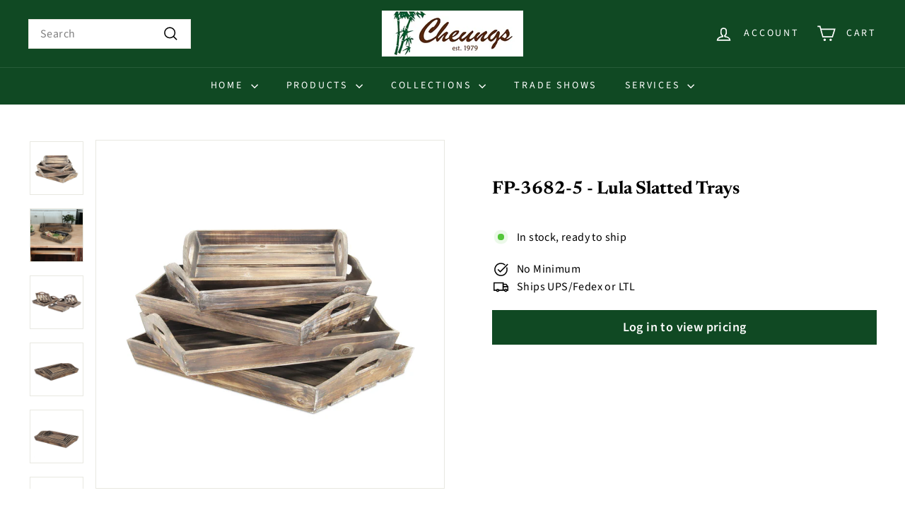

--- FILE ---
content_type: text/html; charset=utf-8
request_url: https://www.cheungs.com/products/fp-3682-5
body_size: 29203
content:
<!doctype html>
<html class="no-js" lang="en" dir="ltr">
  <head>
    <script async crossorigin fetchpriority="high" src="/cdn/shopifycloud/importmap-polyfill/es-modules-shim.2.4.0.js"></script>
<script type="application/vnd.locksmith+json" data-locksmith>{"version":"v254","locked":true,"initialized":true,"scope":"product","access_granted":false,"access_denied":true,"requires_customer":true,"manual_lock":true,"remote_lock":false,"has_timeout":false,"remote_rendered":null,"hide_resource":false,"hide_links_to_resource":false,"transparent":true,"locks":{"all":[46483],"opened":[]},"keys":[],"keys_signature":"0139b3a0da2d998089c2f7fd4cb4cb71f42094a020c5840499b0ccfdac7de92d","state":{"template":"product","theme":169770352943,"product":"fp-3682-5","collection":"all","page":null,"blog":null,"article":null,"app":null},"now":1768578770,"path":"\/collections\/all\/products\/fp-3682-5","locale_root_url":"\/","canonical_url":"https:\/\/www.cheungs.com\/products\/fp-3682-5","customer_id":null,"customer_id_signature":"0139b3a0da2d998089c2f7fd4cb4cb71f42094a020c5840499b0ccfdac7de92d","cart":null}</script><script data-locksmith>!function(){undefined;!function(){var s=window.Locksmith={},e=document.querySelector('script[type="application/vnd.locksmith+json"]'),n=e&&e.innerHTML;if(s.state={},s.util={},s.loading=!1,n)try{s.state=JSON.parse(n)}catch(d){}if(document.addEventListener&&document.querySelector){var o,i,a,t=[76,79,67,75,83,77,73,84,72,49,49],c=function(){i=t.slice(0)},l="style",r=function(e){e&&27!==e.keyCode&&"click"!==e.type||(document.removeEventListener("keydown",r),document.removeEventListener("click",r),o&&document.body.removeChild(o),o=null)};c(),document.addEventListener("keyup",function(e){if(e.keyCode===i[0]){if(clearTimeout(a),i.shift(),0<i.length)return void(a=setTimeout(c,1e3));c(),r(),(o=document.createElement("div"))[l].width="50%",o[l].maxWidth="1000px",o[l].height="85%",o[l].border="1px rgba(0, 0, 0, 0.2) solid",o[l].background="rgba(255, 255, 255, 0.99)",o[l].borderRadius="4px",o[l].position="fixed",o[l].top="50%",o[l].left="50%",o[l].transform="translateY(-50%) translateX(-50%)",o[l].boxShadow="0 2px 5px rgba(0, 0, 0, 0.3), 0 0 100vh 100vw rgba(0, 0, 0, 0.5)",o[l].zIndex="2147483645";var t=document.createElement("textarea");t.value=JSON.stringify(JSON.parse(n),null,2),t[l].border="none",t[l].display="block",t[l].boxSizing="border-box",t[l].width="100%",t[l].height="100%",t[l].background="transparent",t[l].padding="22px",t[l].fontFamily="monospace",t[l].fontSize="14px",t[l].color="#333",t[l].resize="none",t[l].outline="none",t.readOnly=!0,o.appendChild(t),document.body.appendChild(o),t.addEventListener("click",function(e){e.stopImmediatePropagation()}),t.select(),document.addEventListener("keydown",r),document.addEventListener("click",r)}})}s.isEmbedded=-1!==window.location.search.indexOf("_ab=0&_fd=0&_sc=1"),s.path=s.state.path||window.location.pathname,s.basePath=s.state.locale_root_url.concat("/apps/locksmith").replace(/^\/\//,"/"),s.reloading=!1,s.util.console=window.console||{log:function(){},error:function(){}},s.util.makeUrl=function(e,t){var n,o=s.basePath+e,i=[],a=s.cache();for(n in a)i.push(n+"="+encodeURIComponent(a[n]));for(n in t)i.push(n+"="+encodeURIComponent(t[n]));return s.state.customer_id&&(i.push("customer_id="+encodeURIComponent(s.state.customer_id)),i.push("customer_id_signature="+encodeURIComponent(s.state.customer_id_signature))),o+=(-1===o.indexOf("?")?"?":"&")+i.join("&")},s._initializeCallbacks=[],s.on=function(e,t){if("initialize"!==e)throw'Locksmith.on() currently only supports the "initialize" event';s._initializeCallbacks.push(t)},s.initializeSession=function(e){if(!s.isEmbedded){var t=!1,n=!0,o=!0;(e=e||{}).silent&&(o=n=!(t=!0)),s.ping({silent:t,spinner:n,reload:o,callback:function(){s._initializeCallbacks.forEach(function(e){e()})}})}},s.cache=function(e){var t={};try{var n=function i(e){return(document.cookie.match("(^|; )"+e+"=([^;]*)")||0)[2]};t=JSON.parse(decodeURIComponent(n("locksmith-params")||"{}"))}catch(d){}if(e){for(var o in e)t[o]=e[o];document.cookie="locksmith-params=; expires=Thu, 01 Jan 1970 00:00:00 GMT; path=/",document.cookie="locksmith-params="+encodeURIComponent(JSON.stringify(t))+"; path=/"}return t},s.cache.cart=s.state.cart,s.cache.cartLastSaved=null,s.params=s.cache(),s.util.reload=function(){s.reloading=!0;try{window.location.href=window.location.href.replace(/#.*/,"")}catch(d){s.util.console.error("Preferred reload method failed",d),window.location.reload()}},s.cache.saveCart=function(e){if(!s.cache.cart||s.cache.cart===s.cache.cartLastSaved)return e?e():null;var t=s.cache.cartLastSaved;s.cache.cartLastSaved=s.cache.cart,fetch("/cart/update.js",{method:"POST",headers:{"Content-Type":"application/json",Accept:"application/json"},body:JSON.stringify({attributes:{locksmith:s.cache.cart}})}).then(function(e){if(!e.ok)throw new Error("Cart update failed: "+e.status);return e.json()}).then(function(){e&&e()})["catch"](function(e){if(s.cache.cartLastSaved=t,!s.reloading)throw e})},s.util.spinnerHTML='<style>body{background:#FFF}@keyframes spin{from{transform:rotate(0deg)}to{transform:rotate(360deg)}}#loading{display:flex;width:100%;height:50vh;color:#777;align-items:center;justify-content:center}#loading .spinner{display:block;animation:spin 600ms linear infinite;position:relative;width:50px;height:50px}#loading .spinner-ring{stroke:currentColor;stroke-dasharray:100%;stroke-width:2px;stroke-linecap:round;fill:none}</style><div id="loading"><div class="spinner"><svg width="100%" height="100%"><svg preserveAspectRatio="xMinYMin"><circle class="spinner-ring" cx="50%" cy="50%" r="45%"></circle></svg></svg></div></div>',s.util.clobberBody=function(e){document.body.innerHTML=e},s.util.clobberDocument=function(e){e.responseText&&(e=e.responseText),document.documentElement&&document.removeChild(document.documentElement);var t=document.open("text/html","replace");t.writeln(e),t.close(),setTimeout(function(){var e=t.querySelector("[autofocus]");e&&e.focus()},100)},s.util.serializeForm=function(e){if(e&&"FORM"===e.nodeName){var t,n,o={};for(t=e.elements.length-1;0<=t;t-=1)if(""!==e.elements[t].name)switch(e.elements[t].nodeName){case"INPUT":switch(e.elements[t].type){default:case"text":case"hidden":case"password":case"button":case"reset":case"submit":o[e.elements[t].name]=e.elements[t].value;break;case"checkbox":case"radio":e.elements[t].checked&&(o[e.elements[t].name]=e.elements[t].value);break;case"file":}break;case"TEXTAREA":o[e.elements[t].name]=e.elements[t].value;break;case"SELECT":switch(e.elements[t].type){case"select-one":o[e.elements[t].name]=e.elements[t].value;break;case"select-multiple":for(n=e.elements[t].options.length-1;0<=n;n-=1)e.elements[t].options[n].selected&&(o[e.elements[t].name]=e.elements[t].options[n].value)}break;case"BUTTON":switch(e.elements[t].type){case"reset":case"submit":case"button":o[e.elements[t].name]=e.elements[t].value}}return o}},s.util.on=function(e,a,s,t){t=t||document;var c="locksmith-"+e+a,n=function(e){var t=e.target,n=e.target.parentElement,o=t&&t.className&&(t.className.baseVal||t.className)||"",i=n&&n.className&&(n.className.baseVal||n.className)||"";("string"==typeof o&&-1!==o.split(/\s+/).indexOf(a)||"string"==typeof i&&-1!==i.split(/\s+/).indexOf(a))&&!e[c]&&(e[c]=!0,s(e))};t.attachEvent?t.attachEvent(e,n):t.addEventListener(e,n,!1)},s.util.enableActions=function(e){s.util.on("click","locksmith-action",function(e){e.preventDefault();var t=e.target;t.dataset.confirmWith&&!confirm(t.dataset.confirmWith)||(t.disabled=!0,t.innerText=t.dataset.disableWith,s.post("/action",t.dataset.locksmithParams,{spinner:!1,type:"text",success:function(e){(e=JSON.parse(e.responseText)).message&&alert(e.message),s.util.reload()}}))},e)},s.util.inject=function(e,t){var n=["data","locksmith","append"];if(-1!==t.indexOf(n.join("-"))){var o=document.createElement("div");o.innerHTML=t,e.appendChild(o)}else e.innerHTML=t;var i,a,s=e.querySelectorAll("script");for(a=0;a<s.length;++a){i=s[a];var c=document.createElement("script");if(i.type&&(c.type=i.type),i.src)c.src=i.src;else{var l=document.createTextNode(i.innerHTML);c.appendChild(l)}e.appendChild(c)}var r=e.querySelector("[autofocus]");r&&r.focus()},s.post=function(e,t,n){!1!==(n=n||{}).spinner&&s.util.clobberBody(s.util.spinnerHTML);var o={};n.container===document?(o.layout=1,n.success=function(e){s.util.clobberDocument(e)}):n.container&&(o.layout=0,n.success=function(e){var t=document.getElementById(n.container);s.util.inject(t,e),t.id===t.firstChild.id&&t.parentElement.replaceChild(t.firstChild,t)}),n.form_type&&(t.form_type=n.form_type),n.include_layout_classes!==undefined&&(t.include_layout_classes=n.include_layout_classes),n.lock_id!==undefined&&(t.lock_id=n.lock_id),s.loading=!0;var i=s.util.makeUrl(e,o),a="json"===n.type||"text"===n.type;fetch(i,{method:"POST",headers:{"Content-Type":"application/json",Accept:a?"application/json":"text/html"},body:JSON.stringify(t)}).then(function(e){if(!e.ok)throw new Error("Request failed: "+e.status);return e.text()}).then(function(e){var t=n.success||s.util.clobberDocument;t(a?{responseText:e}:e)})["catch"](function(e){if(!s.reloading)if("dashboard.weglot.com"!==window.location.host){if(!n.silent)throw alert("Something went wrong! Please refresh and try again."),e;console.error(e)}else console.error(e)})["finally"](function(){s.loading=!1})},s.postResource=function(e,t){e.path=s.path,e.search=window.location.search,e.state=s.state,e.passcode&&(e.passcode=e.passcode.trim()),e.email&&(e.email=e.email.trim()),e.state.cart=s.cache.cart,e.locksmith_json=s.jsonTag,e.locksmith_json_signature=s.jsonTagSignature,s.post("/resource",e,t)},s.ping=function(e){if(!s.isEmbedded){e=e||{};s.post("/ping",{path:s.path,search:window.location.search,state:s.state},{spinner:!!e.spinner,silent:"undefined"==typeof e.silent||e.silent,type:"text",success:function(e){e&&e.responseText?(e=JSON.parse(e.responseText)).messages&&0<e.messages.length&&s.showMessages(e.messages):console.error("[Locksmith] Invalid result in ping callback:",e)}})}},s.timeoutMonitor=function(){var e=s.cache.cart;s.ping({callback:function(){e!==s.cache.cart||setTimeout(function(){s.timeoutMonitor()},6e4)}})},s.showMessages=function(e){var t=document.createElement("div");t.style.position="fixed",t.style.left=0,t.style.right=0,t.style.bottom="-50px",t.style.opacity=0,t.style.background="#191919",t.style.color="#ddd",t.style.transition="bottom 0.2s, opacity 0.2s",t.style.zIndex=999999,t.innerHTML="        <style>          .locksmith-ab .locksmith-b { display: none; }          .locksmith-ab.toggled .locksmith-b { display: flex; }          .locksmith-ab.toggled .locksmith-a { display: none; }          .locksmith-flex { display: flex; flex-wrap: wrap; justify-content: space-between; align-items: center; padding: 10px 20px; }          .locksmith-message + .locksmith-message { border-top: 1px #555 solid; }          .locksmith-message a { color: inherit; font-weight: bold; }          .locksmith-message a:hover { color: inherit; opacity: 0.8; }          a.locksmith-ab-toggle { font-weight: inherit; text-decoration: underline; }          .locksmith-text { flex-grow: 1; }          .locksmith-cta { flex-grow: 0; text-align: right; }          .locksmith-cta button { transform: scale(0.8); transform-origin: left; }          .locksmith-cta > * { display: block; }          .locksmith-cta > * + * { margin-top: 10px; }          .locksmith-message a.locksmith-close { flex-grow: 0; text-decoration: none; margin-left: 15px; font-size: 30px; font-family: monospace; display: block; padding: 2px 10px; }                    @media screen and (max-width: 600px) {            .locksmith-wide-only { display: none !important; }            .locksmith-flex { padding: 0 15px; }            .locksmith-flex > * { margin-top: 5px; margin-bottom: 5px; }            .locksmith-cta { text-align: left; }          }                    @media screen and (min-width: 601px) {            .locksmith-narrow-only { display: none !important; }          }        </style>      "+e.map(function(e){return'<div class="locksmith-message">'+e+"</div>"}).join(""),document.body.appendChild(t),document.body.style.position="relative",document.body.parentElement.style.paddingBottom=t.offsetHeight+"px",setTimeout(function(){t.style.bottom=0,t.style.opacity=1},50),s.util.on("click","locksmith-ab-toggle",function(e){e.preventDefault();for(var t=e.target.parentElement;-1===t.className.split(" ").indexOf("locksmith-ab");)t=t.parentElement;-1!==t.className.split(" ").indexOf("toggled")?t.className=t.className.replace("toggled",""):t.className=t.className+" toggled"}),s.util.enableActions(t)}}()}();</script>
      <script data-locksmith>Locksmith.cache.cart=null</script>

  <script data-locksmith>Locksmith.jsonTag="{\"version\":\"v254\",\"locked\":true,\"initialized\":true,\"scope\":\"product\",\"access_granted\":false,\"access_denied\":true,\"requires_customer\":true,\"manual_lock\":true,\"remote_lock\":false,\"has_timeout\":false,\"remote_rendered\":null,\"hide_resource\":false,\"hide_links_to_resource\":false,\"transparent\":true,\"locks\":{\"all\":[46483],\"opened\":[]},\"keys\":[],\"keys_signature\":\"0139b3a0da2d998089c2f7fd4cb4cb71f42094a020c5840499b0ccfdac7de92d\",\"state\":{\"template\":\"product\",\"theme\":169770352943,\"product\":\"fp-3682-5\",\"collection\":\"all\",\"page\":null,\"blog\":null,\"article\":null,\"app\":null},\"now\":1768578770,\"path\":\"\\\/collections\\\/all\\\/products\\\/fp-3682-5\",\"locale_root_url\":\"\\\/\",\"canonical_url\":\"https:\\\/\\\/www.cheungs.com\\\/products\\\/fp-3682-5\",\"customer_id\":null,\"customer_id_signature\":\"0139b3a0da2d998089c2f7fd4cb4cb71f42094a020c5840499b0ccfdac7de92d\",\"cart\":null}";Locksmith.jsonTagSignature="9bae66857af5290380f790185fbae779a7de10a59b811a44108d04268b3e244a"</script>
    <meta charset="utf-8">
    <meta http-equiv="X-UA-Compatible" content="IE=edge,chrome=1">
    <meta name="viewport" content="width=device-width,initial-scale=1">
    <meta name="theme-color" content="#104923">
    <link rel="canonical" href="https://www.cheungs.com/products/fp-3682-5">
    <link rel="preconnect" href="https://fonts.shopifycdn.com" crossorigin>
    <link rel="dns-prefetch" href="https://ajax.googleapis.com">
    <link rel="dns-prefetch" href="https://maps.googleapis.com">
    <link rel="dns-prefetch" href="https://maps.gstatic.com"><link rel="shortcut icon" href="//www.cheungs.com/cdn/shop/files/image2vector_32x32.svg?v=1685739212" type="image/png">
<title>FP-3682-5 - Lula Slatted Trays &ndash; Cheungs</title>
<meta name="description" content="Lula Set of 5 Slatted Wood TraysXXLg: L: 22.5&quot; x W: 15&quot; x 2.75&quot; h x 4.25&quot; total heightXLg: L: 21&quot; x W: 13.75&quot; x 2.5&quot; h x 4&quot; total heightLg: L: 19.5&quot; x W: 12.5&quot; x 2.25&quot; h x 3.75&quot; total heightMd: L: 17.75&quot; x W: 11.25&quot; x 2&quot; h x 3.5&quot; total heightSm: L: 16.25&quot; x W: 10&quot; x 1.75&quot; h x 3.25&quot; total heightCase Pack: 4Weight: 6.6 l">

<meta property="og:site_name" content="Cheungs">
<meta property="og:url" content="https://www.cheungs.com/products/fp-3682-5"><meta property="og:title" content="FP-3682-5 - Lula Slatted Trays">
<meta property="og:type" content="product">
<meta property="og:description" content="Lula Set of 5 Slatted Wood TraysXXLg: L: 22.5&quot; x W: 15&quot; x 2.75&quot; h x 4.25&quot; total heightXLg: L: 21&quot; x W: 13.75&quot; x 2.5&quot; h x 4&quot; total heightLg: L: 19.5&quot; x W: 12.5&quot; x 2.25&quot; h x 3.75&quot; total heightMd: L: 17.75&quot; x W: 11.25&quot; x 2&quot; h x 3.5&quot; total heightSm: L: 16.25&quot; x W: 10&quot; x 1.75&quot; h x 3.25&quot; total heightCase Pack: 4Weight: 6.6 l">
<meta property="og:image" content="http://www.cheungs.com/cdn/shop/products/FP-3682-5_1.jpg?v=1655232700">
<meta property="og:image:secure_url" content="https://www.cheungs.com/cdn/shop/products/FP-3682-5_1.jpg?v=1655232700">
<meta property="og:image:width" content="3179">
  <meta property="og:image:height" content="3179"><meta name="twitter:site" content="@">
<meta name="twitter:card" content="summary_large_image"><meta name="twitter:title" content="FP-3682-5 - Lula Slatted Trays">
<meta name="twitter:description" content="Lula Set of 5 Slatted Wood TraysXXLg: L: 22.5&quot; x W: 15&quot; x 2.75&quot; h x 4.25&quot; total heightXLg: L: 21&quot; x W: 13.75&quot; x 2.5&quot; h x 4&quot; total heightLg: L: 19.5&quot; x W: 12.5&quot; x 2.25&quot; h x 3.75&quot; total heightMd: L: 17.75&quot; x W: 11.25&quot; x 2&quot; h x 3.5&quot; total heightSm: L: 16.25&quot; x W: 10&quot; x 1.75&quot; h x 3.25&quot; total heightCase Pack: 4Weight: 6.6 l">

<style data-shopify>@font-face {
  font-family: Newsreader;
  font-weight: 700;
  font-style: normal;
  font-display: swap;
  src: url("//www.cheungs.com/cdn/fonts/newsreader/newsreader_n7.23ab8134dd970213aaed7699491a8a2cb47dae45.woff2") format("woff2"),
       url("//www.cheungs.com/cdn/fonts/newsreader/newsreader_n7.d508f4855ca4dedbd83fa582e42d6513c7e89b8a.woff") format("woff");
}

  @font-face {
  font-family: "Source Sans Pro";
  font-weight: 400;
  font-style: normal;
  font-display: swap;
  src: url("//www.cheungs.com/cdn/fonts/source_sans_pro/sourcesanspro_n4.50ae3e156aed9a794db7e94c4d00984c7b66616c.woff2") format("woff2"),
       url("//www.cheungs.com/cdn/fonts/source_sans_pro/sourcesanspro_n4.d1662e048bd96ae7123e46600ff9744c0d84502d.woff") format("woff");
}


  @font-face {
  font-family: "Source Sans Pro";
  font-weight: 600;
  font-style: normal;
  font-display: swap;
  src: url("//www.cheungs.com/cdn/fonts/source_sans_pro/sourcesanspro_n6.cdbfc001bf7647698fff34a09dc1c625e4008e01.woff2") format("woff2"),
       url("//www.cheungs.com/cdn/fonts/source_sans_pro/sourcesanspro_n6.75b644b223b15254f28282d56f730f2224564c8d.woff") format("woff");
}

  @font-face {
  font-family: "Source Sans Pro";
  font-weight: 400;
  font-style: italic;
  font-display: swap;
  src: url("//www.cheungs.com/cdn/fonts/source_sans_pro/sourcesanspro_i4.130f29b9baa0095b80aea9236ca9ef6ab0069c67.woff2") format("woff2"),
       url("//www.cheungs.com/cdn/fonts/source_sans_pro/sourcesanspro_i4.6146c8c8ae7b8853ccbbc8b859fcf805016ee743.woff") format("woff");
}

  @font-face {
  font-family: "Source Sans Pro";
  font-weight: 600;
  font-style: italic;
  font-display: swap;
  src: url("//www.cheungs.com/cdn/fonts/source_sans_pro/sourcesanspro_i6.a7a1818228124da83a70eb72b7d34bc48e82dcd5.woff2") format("woff2"),
       url("//www.cheungs.com/cdn/fonts/source_sans_pro/sourcesanspro_i6.b8fa4504ffc1355d545c5cb21d13a938148a52fa.woff") format("woff");
}

</style><link href="//www.cheungs.com/cdn/shop/t/11/assets/components.css?v=113759806839412531851720015674" rel="stylesheet" type="text/css" media="all" />

<style data-shopify>:root {
    --colorBody: #ffffff;
    --colorBodyAlpha05: rgba(255, 255, 255, 0.05);
    --colorBodyDim: #f2f2f2;

    --colorBorder: #e8e8e1;

    --colorBtnPrimary: #104923;
    --colorBtnPrimaryLight: #197337;
    --colorBtnPrimaryDim: #0b3419;
    --colorBtnPrimaryText: #ffffff;

    --colorCartDot: #ba4444;
    --colorCartDotText: #fff;

    --colorFooter: #ffffff;
    --colorFooterBorder: #e8e8e1;
    --colorFooterText: #242430;

    --colorLink: #000000;

    --colorModalBg: rgba(231, 231, 231, 0.6);

    --colorNav: #104923;
    --colorNavSearch: #ffffff;
    --colorNavText: #ffffff;

    --colorPrice: #1c1d1d;

    --colorSaleTag: #ba4444;
    --colorSaleTagText: #ffffff;

    --colorScheme1Text: #000000;
    --colorScheme1Bg: #ffffff;
    --colorScheme2Text: #ffffff;
    --colorScheme2Bg: #104923;
    --colorScheme3Text: #000000;
    --colorScheme3Bg: #ffffff;

    --colorTextBody: #000000;
    --colorTextBodyAlpha005: rgba(0, 0, 0, 0.05);
    --colorTextBodyAlpha008: rgba(0, 0, 0, 0.08);
    --colorTextSavings: #ba4444;

    --colorToolbar: #000000;
    --colorToolbarText: #ffffff;

    --urlIcoSelect: url(//www.cheungs.com/cdn/shop/t/11/assets/ico-select.svg);
    --urlSwirlSvg: url(//www.cheungs.com/cdn/shop/t/11/assets/swirl.svg);

    --header-padding-bottom: 0;

    --pageTopPadding: 35px;
    --pageNarrow: 780px;
    --pageWidthPadding: 40px;
    --gridGutter: 22px;
    --indexSectionPadding: 60px;
    --sectionHeaderBottom: 40px;
    --collapsibleIconWidth: 12px;

    --sizeChartMargin: 30px 0;
    --sizeChartIconMargin: 5px;

    --newsletterReminderPadding: 20px 30px 20px 25px;

    --textFrameMargin: 10px;

    /*Shop Pay Installments*/
    --color-body-text: #000000;
    --color-body: #ffffff;
    --color-bg: #ffffff;

    --typeHeaderPrimary: Newsreader;
    --typeHeaderFallback: serif;
    --typeHeaderSize: 30px;
    --typeHeaderWeight: 700;
    --typeHeaderLineHeight: 1.2;
    --typeHeaderSpacing: 0.0em;

    --typeBasePrimary:"Source Sans Pro";
    --typeBaseFallback:sans-serif;
    --typeBaseSize: 16px;
    --typeBaseWeight: 400;
    --typeBaseSpacing: 0.025em;
    --typeBaseLineHeight: 1.5;

    --colorSmallImageBg: #ffffff;
    --colorSmallImageBgDark: #f7f7f7;
    --colorLargeImageBg: #e7e7e7;
    --colorLargeImageBgLight: #ffffff;

    --iconWeight: 4px;
    --iconLinecaps: miter;

    
      --buttonRadius: 0;
      --btnPadding: 11px 20px;
    

    
      --roundness: 0;
    

    
      --gridThickness: 0;
    

    --productTileMargin: 0%;
    --collectionTileMargin: 10%;

    --swatchSize: 40px;
  }

  @media screen and (max-width: 768px) {
    :root {
      --pageTopPadding: 15px;
      --pageNarrow: 330px;
      --pageWidthPadding: 17px;
      --gridGutter: 16px;
      --indexSectionPadding: 40px;
      --sectionHeaderBottom: 25px;
      --collapsibleIconWidth: 10px;
      --textFrameMargin: 7px;
      --typeBaseSize: 14px;

      
        --roundness: 0;
        --btnPadding: 9px 17px;
      
    }
  }</style><link href="//www.cheungs.com/cdn/shop/t/11/assets/overrides.css?v=61671070734277095511720015740" rel="stylesheet" type="text/css" media="all" />
<style data-shopify>:root {
        --productGridPadding: 12px;
      }</style><script>
      document.documentElement.className = document.documentElement.className.replace('no-js', 'js');

      window.theme = window.theme || {};
      theme.routes = {
        home: "/",
        collections: "/collections",
        cart: "/cart.js",
        cartPage: "/cart",
        cartAdd: "/cart/add.js",
        cartChange: "/cart/change.js",
        search: "/search",
        predictiveSearch: "/search/suggest"
      };

      theme.strings = {
        soldOut: "Sold out",
        unavailable: "Unavailable",
        inStockLabel: "In stock, ready to ship",
        oneStockLabel: "Low stock - [count] item left",
        otherStockLabel: "Low stock - [count] items left",
        willNotShipUntil: "Ready to ship [date]",
        willBeInStockAfter: "Back in stock [date]",
        waitingForStock: "Backordered, shipping soon",
        savePrice: "Save [saved_amount]",
        cartEmpty: "Your cart is currently empty.",
        cartTermsConfirmation: "You must agree with the terms and conditions of sales to check out",
        searchCollections: "Collections",
        searchPages: "Pages",
        searchArticles: "Articles",
        maxQuantity: "You can only have [quantity] of [title] in your cart."
      };
      theme.settings = {
        cartType: "page",
        isCustomerTemplate: false,
        moneyFormat: "${{amount}}",
        saveType: "dollar",
        productImageSize: "square",
        productImageCover: true,
        predictiveSearch: true,
        predictiveSearchType: null,
        superScriptSetting: true,
        superScriptPrice: true,
        quickView: true,
        quickAdd: true,
        themeName: 'Expanse',
        themeVersion: "5.2.1" // x-release-please-version
      };
    </script><script type="importmap">
{
  "imports": {
    "@archetype-themes/scripts/config": "//www.cheungs.com/cdn/shop/t/11/assets/config.js?v=95976828937475645771720015674",
    "@archetype-themes/scripts/helpers/a11y": "//www.cheungs.com/cdn/shop/t/11/assets/a11y.js?v=118065092949826047841720015662",
    "@archetype-themes/scripts/helpers/ajax-renderer": "//www.cheungs.com/cdn/shop/t/11/assets/ajax-renderer.js?v=100928873305606449171720015663",
    "@archetype-themes/scripts/helpers/currency": "//www.cheungs.com/cdn/shop/t/11/assets/currency.js?v=7073109214763046061720015675",
    "@archetype-themes/scripts/helpers/delegate": "//www.cheungs.com/cdn/shop/t/11/assets/delegate.js?v=149839824348477659831720015675",
    "@archetype-themes/scripts/helpers/init-globals": "//www.cheungs.com/cdn/shop/t/11/assets/init-globals.js?v=181475641737567220961720015734",
    "@archetype-themes/scripts/helpers/library-loader": "//www.cheungs.com/cdn/shop/t/11/assets/library-loader.js?v=156273567395030534951720015736",
    "@archetype-themes/scripts/helpers/rte": "//www.cheungs.com/cdn/shop/t/11/assets/rte.js?v=25912603626504680721720015752",
    "@archetype-themes/scripts/helpers/sections": "//www.cheungs.com/cdn/shop/t/11/assets/sections.js?v=182906742684709496481720015762",
    "@archetype-themes/scripts/helpers/size-drawer": "//www.cheungs.com/cdn/shop/t/11/assets/size-drawer.js?v=67462763974111650691720015763",
    "@archetype-themes/scripts/helpers/utils": "//www.cheungs.com/cdn/shop/t/11/assets/utils.js?v=117964846174238173191720015767",
    "@archetype-themes/scripts/helpers/vimeo": "//www.cheungs.com/cdn/shop/t/11/assets/vimeo.js?v=24358449204266797831720015770",
    "@archetype-themes/scripts/helpers/youtube": "//www.cheungs.com/cdn/shop/t/11/assets/youtube.js?v=65638137014896701821720015771",
    "@archetype-themes/scripts/modules/animation-observer": "//www.cheungs.com/cdn/shop/t/11/assets/animation-observer.js?v=153879372474529029271720015664",
    "@archetype-themes/scripts/modules/cart-api": "//www.cheungs.com/cdn/shop/t/11/assets/cart-api.js?v=93416222499431499891720015670",
    "@archetype-themes/scripts/modules/cart-drawer": "//www.cheungs.com/cdn/shop/t/11/assets/cart-drawer.js?v=22319036241739343301720015671",
    "@archetype-themes/scripts/modules/cart-form": "//www.cheungs.com/cdn/shop/t/11/assets/cart-form.js?v=7359676928425491331720015671",
    "@archetype-themes/scripts/modules/collapsibles": "//www.cheungs.com/cdn/shop/t/11/assets/collapsibles.js?v=20772374232124797641720015672",
    "@archetype-themes/scripts/modules/collection-sidebar": "//www.cheungs.com/cdn/shop/t/11/assets/collection-sidebar.js?v=11139703187251763651720015672",
    "@archetype-themes/scripts/modules/collection-template": "//www.cheungs.com/cdn/shop/t/11/assets/collection-template.js?v=140554359979706354581720015673",
    "@archetype-themes/scripts/modules/disclosure": "//www.cheungs.com/cdn/shop/t/11/assets/disclosure.js?v=67772127279384659731720015676",
    "@archetype-themes/scripts/modules/drawers": "//www.cheungs.com/cdn/shop/t/11/assets/drawers.js?v=41461249279569037491720015676",
    "@archetype-themes/scripts/modules/header-nav": "//www.cheungs.com/cdn/shop/t/11/assets/header-nav.js?v=177096878740680116051720015679",
    "@archetype-themes/scripts/modules/header-search": "//www.cheungs.com/cdn/shop/t/11/assets/header-search.js?v=111541059953386463491720015680",
    "@archetype-themes/scripts/modules/mobile-nav": "//www.cheungs.com/cdn/shop/t/11/assets/mobile-nav.js?v=114965420791451121061720015737",
    "@archetype-themes/scripts/modules/modal": "//www.cheungs.com/cdn/shop/t/11/assets/modal.js?v=134597060909170760981720015738",
    "@archetype-themes/scripts/modules/parallax": "//www.cheungs.com/cdn/shop/t/11/assets/parallax.js?v=52940338558575531261720015742",
    "@archetype-themes/scripts/modules/photoswipe": "//www.cheungs.com/cdn/shop/t/11/assets/photoswipe.js?v=165549100180449799241720015744",
    "@archetype-themes/scripts/modules/product-media": "//www.cheungs.com/cdn/shop/t/11/assets/product-media.js?v=100982122737231373481720015749",
    "@archetype-themes/scripts/modules/product-recommendations": "//www.cheungs.com/cdn/shop/t/11/assets/product-recommendations.js?v=129269900080061478331720015749",
    "@archetype-themes/scripts/modules/quantity-selectors": "//www.cheungs.com/cdn/shop/t/11/assets/quantity-selectors.js?v=39825656135086092811720015751",
    "@archetype-themes/scripts/modules/slideshow": "//www.cheungs.com/cdn/shop/t/11/assets/slideshow.js?v=106802085190232014981720015763",
    "@archetype-themes/scripts/modules/swatches": "//www.cheungs.com/cdn/shop/t/11/assets/swatches.js?v=27943298151903503821720015765",
    "@archetype-themes/scripts/modules/tool-tip": "//www.cheungs.com/cdn/shop/t/11/assets/tool-tip.js?v=21675976537915012111720015767",
    "@archetype-themes/scripts/modules/tool-tip-trigger": "//www.cheungs.com/cdn/shop/t/11/assets/tool-tip-trigger.js?v=140183424560662924111720015767",
    "@archetype-themes/scripts/modules/video-modal": "//www.cheungs.com/cdn/shop/t/11/assets/video-modal.js?v=124352799055401291551720015768",
    "@archetype-themes/scripts/modules/video-section": "//www.cheungs.com/cdn/shop/t/11/assets/video-section.js?v=160666745868686885001720015769",
    "@archetype-themes/scripts/vendors/animape": "//www.cheungs.com/cdn/shop/t/11/assets/animape.js?v=69069856923752907281720015663",
    "@archetype-themes/scripts/vendors/flickity": "//www.cheungs.com/cdn/shop/t/11/assets/flickity.js?v=128155267415939108511720015678",
    "@archetype-themes/scripts/vendors/flickity-fade": "//www.cheungs.com/cdn/shop/t/11/assets/flickity-fade.js?v=46741697477679047371720015678",
    "@archetype-themes/scripts/vendors/photoswipe-ui-default.min": "//www.cheungs.com/cdn/shop/t/11/assets/photoswipe-ui-default.min.js?v=23071875046386290851720015743",
    "@archetype-themes/scripts/vendors/photoswipe.min": "//www.cheungs.com/cdn/shop/t/11/assets/photoswipe.min.js?v=47396415601861281921720015744",
    "@archetype-themes/utils/pubsub": "//www.cheungs.com/cdn/shop/t/11/assets/pubsub.js?v=170887502973045284781720015750",
    "components/announcement-bar": "//www.cheungs.com/cdn/shop/t/11/assets/announcement-bar.js?v=61239492037021845891720015665",
    "components/block-buy-buttons": "//www.cheungs.com/cdn/shop/t/11/assets/block-buy-buttons.js?v=148958496432830410761720015665",
    "components/block-contact": "//www.cheungs.com/cdn/shop/t/11/assets/block-contact.js?v=78355411751615558911720015665",
    "components/block-description": "//www.cheungs.com/cdn/shop/t/11/assets/block-description.js?v=81077347419709677141720015666",
    "components/block-price": "//www.cheungs.com/cdn/shop/t/11/assets/block-price.js?v=129702681217586970991720015667",
    "components/block-quantity-selector": "//www.cheungs.com/cdn/shop/t/11/assets/block-quantity-selector.js?v=117475072784309989681720015667",
    "components/block-tab": "//www.cheungs.com/cdn/shop/t/11/assets/block-tab.js?v=26040362447511671711720015668",
    "components/block-variant-picker": "//www.cheungs.com/cdn/shop/t/11/assets/block-variant-picker.js?v=71031908405311637371720015669",
    "components/gift-card-recipient-form": "//www.cheungs.com/cdn/shop/t/11/assets/gift-card-recipient-form.js?v=64755253772159527141720015679",
    "components/icon": "//www.cheungs.com/cdn/shop/t/11/assets/icon.js?v=3434008020053097731720015732",
    "components/image-element": "//www.cheungs.com/cdn/shop/t/11/assets/image-element.js?v=162387049124185673971720015733",
    "components/newsletter-reminder": "//www.cheungs.com/cdn/shop/t/11/assets/newsletter-reminder.js?v=93831542396994015031720015739",
    "components/predictive-search": "//www.cheungs.com/cdn/shop/t/11/assets/predictive-search.js?v=99835546545337592591720015746",
    "components/price-range": "//www.cheungs.com/cdn/shop/t/11/assets/price-range.js?v=107536712590459768541720015746",
    "components/product-grid-item": "//www.cheungs.com/cdn/shop/t/11/assets/product-grid-item.js?v=153768860261134489091720015747",
    "components/product-images": "//www.cheungs.com/cdn/shop/t/11/assets/product-images.js?v=94779729377336687951720015747",
    "components/product-inventory": "//www.cheungs.com/cdn/shop/t/11/assets/product-inventory.js?v=61257431154298704481720015748",
    "components/quick-add": "//www.cheungs.com/cdn/shop/t/11/assets/quick-add.js?v=98922245195340351461720015751",
    "components/quick-shop": "//www.cheungs.com/cdn/shop/t/11/assets/quick-shop.js?v=122648007643428631321720015752",
    "components/section-advanced-accordion": "//www.cheungs.com/cdn/shop/t/11/assets/section-advanced-accordion.js?v=50423659066538531211720015753",
    "components/section-age-verification-popup": "//www.cheungs.com/cdn/shop/t/11/assets/section-age-verification-popup.js?v=160720330590333804831720015754",
    "components/section-background-image-text": "//www.cheungs.com/cdn/shop/t/11/assets/section-background-image-text.js?v=17382720343615129641720015754",
    "components/section-collection-header": "//www.cheungs.com/cdn/shop/t/11/assets/section-collection-header.js?v=156062324844396076361720015755",
    "components/section-countdown": "//www.cheungs.com/cdn/shop/t/11/assets/section-countdown.js?v=109956453145979029921720015755",
    "components/section-footer": "//www.cheungs.com/cdn/shop/t/11/assets/section-footer.js?v=37607697474596166191720015756",
    "components/section-header": "//www.cheungs.com/cdn/shop/t/11/assets/section-header.js?v=143928937928229288231720015756",
    "components/section-hotspots": "//www.cheungs.com/cdn/shop/t/11/assets/section-hotspots.js?v=19511526374408459341720015757",
    "components/section-image-compare": "//www.cheungs.com/cdn/shop/t/11/assets/section-image-compare.js?v=10475097497223987121720015757",
    "components/section-main-cart": "//www.cheungs.com/cdn/shop/t/11/assets/section-main-cart.js?v=26599160823898921641720015758",
    "components/section-map": "//www.cheungs.com/cdn/shop/t/11/assets/section-map.js?v=152624484441567095391720015759",
    "components/section-more-products-vendor": "//www.cheungs.com/cdn/shop/t/11/assets/section-more-products-vendor.js?v=29313179064253651681720015759",
    "components/section-newsletter-popup": "//www.cheungs.com/cdn/shop/t/11/assets/section-newsletter-popup.js?v=170012379161222995921720015760",
    "components/section-password-header": "//www.cheungs.com/cdn/shop/t/11/assets/section-password-header.js?v=98933886638236819401720015760",
    "components/section-recently-viewed": "//www.cheungs.com/cdn/shop/t/11/assets/section-recently-viewed.js?v=173223767998598904081720015761",
    "components/section-testimonials": "//www.cheungs.com/cdn/shop/t/11/assets/section-testimonials.js?v=143293272721059783851720015761",
    "components/section-toolbar": "//www.cheungs.com/cdn/shop/t/11/assets/section-toolbar.js?v=10748245694607098671720015762",
    "components/store-availability": "//www.cheungs.com/cdn/shop/t/11/assets/store-availability.js?v=30314316816638668131720015765",
    "components/variant-sku": "//www.cheungs.com/cdn/shop/t/11/assets/variant-sku.js?v=61072944307078446061720015768",
    "js-cookie": "//www.cheungs.com/cdn/shop/t/11/assets/js.cookie.mjs?v=38015963105781969301720015735",
    "nouislider": "//www.cheungs.com/cdn/shop/t/11/assets/nouislider.js?v=100438778919154896961720015740"
  }
}
</script>
<script>
  if (!(HTMLScriptElement.supports && HTMLScriptElement.supports('importmap'))) {
    const el = document.createElement('script')
    el.async = true
    el.src = "//www.cheungs.com/cdn/shop/t/11/assets/es-module-shims.min.js?v=3197203922110785981720015677"
    document.head.appendChild(el)
  }
</script>

<script type="module" src="//www.cheungs.com/cdn/shop/t/11/assets/is-land.min.js?v=92343381495565747271720015735"></script>



<script type="module">
  try {
    const importMap = document.querySelector('script[type="importmap"]')
    const importMapJson = JSON.parse(importMap.textContent)
    const importMapModules = Object.values(importMapJson.imports)
    for (let i = 0; i < importMapModules.length; i++) {
      const link = document.createElement('link')
      link.rel = 'modulepreload'
      link.href = importMapModules[i]
      document.head.appendChild(link)
    }
  } catch (e) {
    console.error(e)
  }
</script>
<script>window.performance && window.performance.mark && window.performance.mark('shopify.content_for_header.start');</script><meta id="shopify-digital-wallet" name="shopify-digital-wallet" content="/14202438/digital_wallets/dialog">
<link href="https://www.cheungs.com/products/fp-3682-5">
<script async="async" src="/checkouts/internal/preloads.js?locale=en-US"></script>
<script id="shopify-features" type="application/json">{"accessToken":"dacf890fc03bca21330c0a3b69c7048e","betas":["rich-media-storefront-analytics"],"domain":"www.cheungs.com","predictiveSearch":true,"shopId":14202438,"locale":"en"}</script>
<script>var Shopify = Shopify || {};
Shopify.shop = "cheungs.myshopify.com";
Shopify.locale = "en";
Shopify.currency = {"active":"USD","rate":"1.0"};
Shopify.country = "US";
Shopify.theme = {"name":"AT | Updated copy of Expanse | Hotfix","id":169770352943,"schema_name":"Expanse","schema_version":"5.2.1","theme_store_id":902,"role":"main"};
Shopify.theme.handle = "null";
Shopify.theme.style = {"id":null,"handle":null};
Shopify.cdnHost = "www.cheungs.com/cdn";
Shopify.routes = Shopify.routes || {};
Shopify.routes.root = "/";</script>
<script type="module">!function(o){(o.Shopify=o.Shopify||{}).modules=!0}(window);</script>
<script>!function(o){function n(){var o=[];function n(){o.push(Array.prototype.slice.apply(arguments))}return n.q=o,n}var t=o.Shopify=o.Shopify||{};t.loadFeatures=n(),t.autoloadFeatures=n()}(window);</script>
<script id="shop-js-analytics" type="application/json">{"pageType":"product"}</script>
<script defer="defer" async type="module" src="//www.cheungs.com/cdn/shopifycloud/shop-js/modules/v2/client.init-shop-cart-sync_DlSlHazZ.en.esm.js"></script>
<script defer="defer" async type="module" src="//www.cheungs.com/cdn/shopifycloud/shop-js/modules/v2/chunk.common_D16XZWos.esm.js"></script>
<script type="module">
  await import("//www.cheungs.com/cdn/shopifycloud/shop-js/modules/v2/client.init-shop-cart-sync_DlSlHazZ.en.esm.js");
await import("//www.cheungs.com/cdn/shopifycloud/shop-js/modules/v2/chunk.common_D16XZWos.esm.js");

  window.Shopify.SignInWithShop?.initShopCartSync?.({"fedCMEnabled":true,"windoidEnabled":true});

</script>
<script>(function() {
  var isLoaded = false;
  function asyncLoad() {
    if (isLoaded) return;
    isLoaded = true;
    var urls = ["https:\/\/chimpstatic.com\/mcjs-connected\/js\/users\/101dad11234ee9f3158df0822\/4d4f4084dd8dd72fada86a7a5.js?shop=cheungs.myshopify.com"];
    for (var i = 0; i < urls.length; i++) {
      var s = document.createElement('script');
      s.type = 'text/javascript';
      s.async = true;
      s.src = urls[i];
      var x = document.getElementsByTagName('script')[0];
      x.parentNode.insertBefore(s, x);
    }
  };
  if(window.attachEvent) {
    window.attachEvent('onload', asyncLoad);
  } else {
    window.addEventListener('load', asyncLoad, false);
  }
})();</script>
<script id="__st">var __st={"a":14202438,"offset":-28800,"reqid":"f7a56767-792b-4a0e-883f-71031a869d4c-1768578770","pageurl":"www.cheungs.com\/products\/fp-3682-5","u":"6f051887c9c4","p":"product","rtyp":"product","rid":10295366278};</script>
<script>window.ShopifyPaypalV4VisibilityTracking = true;</script>
<script id="captcha-bootstrap">!function(){'use strict';const t='contact',e='account',n='new_comment',o=[[t,t],['blogs',n],['comments',n],[t,'customer']],c=[[e,'customer_login'],[e,'guest_login'],[e,'recover_customer_password'],[e,'create_customer']],r=t=>t.map((([t,e])=>`form[action*='/${t}']:not([data-nocaptcha='true']) input[name='form_type'][value='${e}']`)).join(','),a=t=>()=>t?[...document.querySelectorAll(t)].map((t=>t.form)):[];function s(){const t=[...o],e=r(t);return a(e)}const i='password',u='form_key',d=['recaptcha-v3-token','g-recaptcha-response','h-captcha-response',i],f=()=>{try{return window.sessionStorage}catch{return}},m='__shopify_v',_=t=>t.elements[u];function p(t,e,n=!1){try{const o=window.sessionStorage,c=JSON.parse(o.getItem(e)),{data:r}=function(t){const{data:e,action:n}=t;return t[m]||n?{data:e,action:n}:{data:t,action:n}}(c);for(const[e,n]of Object.entries(r))t.elements[e]&&(t.elements[e].value=n);n&&o.removeItem(e)}catch(o){console.error('form repopulation failed',{error:o})}}const l='form_type',E='cptcha';function T(t){t.dataset[E]=!0}const w=window,h=w.document,L='Shopify',v='ce_forms',y='captcha';let A=!1;((t,e)=>{const n=(g='f06e6c50-85a8-45c8-87d0-21a2b65856fe',I='https://cdn.shopify.com/shopifycloud/storefront-forms-hcaptcha/ce_storefront_forms_captcha_hcaptcha.v1.5.2.iife.js',D={infoText:'Protected by hCaptcha',privacyText:'Privacy',termsText:'Terms'},(t,e,n)=>{const o=w[L][v],c=o.bindForm;if(c)return c(t,g,e,D).then(n);var r;o.q.push([[t,g,e,D],n]),r=I,A||(h.body.append(Object.assign(h.createElement('script'),{id:'captcha-provider',async:!0,src:r})),A=!0)});var g,I,D;w[L]=w[L]||{},w[L][v]=w[L][v]||{},w[L][v].q=[],w[L][y]=w[L][y]||{},w[L][y].protect=function(t,e){n(t,void 0,e),T(t)},Object.freeze(w[L][y]),function(t,e,n,w,h,L){const[v,y,A,g]=function(t,e,n){const i=e?o:[],u=t?c:[],d=[...i,...u],f=r(d),m=r(i),_=r(d.filter((([t,e])=>n.includes(e))));return[a(f),a(m),a(_),s()]}(w,h,L),I=t=>{const e=t.target;return e instanceof HTMLFormElement?e:e&&e.form},D=t=>v().includes(t);t.addEventListener('submit',(t=>{const e=I(t);if(!e)return;const n=D(e)&&!e.dataset.hcaptchaBound&&!e.dataset.recaptchaBound,o=_(e),c=g().includes(e)&&(!o||!o.value);(n||c)&&t.preventDefault(),c&&!n&&(function(t){try{if(!f())return;!function(t){const e=f();if(!e)return;const n=_(t);if(!n)return;const o=n.value;o&&e.removeItem(o)}(t);const e=Array.from(Array(32),(()=>Math.random().toString(36)[2])).join('');!function(t,e){_(t)||t.append(Object.assign(document.createElement('input'),{type:'hidden',name:u})),t.elements[u].value=e}(t,e),function(t,e){const n=f();if(!n)return;const o=[...t.querySelectorAll(`input[type='${i}']`)].map((({name:t})=>t)),c=[...d,...o],r={};for(const[a,s]of new FormData(t).entries())c.includes(a)||(r[a]=s);n.setItem(e,JSON.stringify({[m]:1,action:t.action,data:r}))}(t,e)}catch(e){console.error('failed to persist form',e)}}(e),e.submit())}));const S=(t,e)=>{t&&!t.dataset[E]&&(n(t,e.some((e=>e===t))),T(t))};for(const o of['focusin','change'])t.addEventListener(o,(t=>{const e=I(t);D(e)&&S(e,y())}));const B=e.get('form_key'),M=e.get(l),P=B&&M;t.addEventListener('DOMContentLoaded',(()=>{const t=y();if(P)for(const e of t)e.elements[l].value===M&&p(e,B);[...new Set([...A(),...v().filter((t=>'true'===t.dataset.shopifyCaptcha))])].forEach((e=>S(e,t)))}))}(h,new URLSearchParams(w.location.search),n,t,e,['guest_login'])})(!0,!0)}();</script>
<script integrity="sha256-4kQ18oKyAcykRKYeNunJcIwy7WH5gtpwJnB7kiuLZ1E=" data-source-attribution="shopify.loadfeatures" defer="defer" src="//www.cheungs.com/cdn/shopifycloud/storefront/assets/storefront/load_feature-a0a9edcb.js" crossorigin="anonymous"></script>
<script data-source-attribution="shopify.dynamic_checkout.dynamic.init">var Shopify=Shopify||{};Shopify.PaymentButton=Shopify.PaymentButton||{isStorefrontPortableWallets:!0,init:function(){window.Shopify.PaymentButton.init=function(){};var t=document.createElement("script");t.src="https://www.cheungs.com/cdn/shopifycloud/portable-wallets/latest/portable-wallets.en.js",t.type="module",document.head.appendChild(t)}};
</script>
<script data-source-attribution="shopify.dynamic_checkout.buyer_consent">
  function portableWalletsHideBuyerConsent(e){var t=document.getElementById("shopify-buyer-consent"),n=document.getElementById("shopify-subscription-policy-button");t&&n&&(t.classList.add("hidden"),t.setAttribute("aria-hidden","true"),n.removeEventListener("click",e))}function portableWalletsShowBuyerConsent(e){var t=document.getElementById("shopify-buyer-consent"),n=document.getElementById("shopify-subscription-policy-button");t&&n&&(t.classList.remove("hidden"),t.removeAttribute("aria-hidden"),n.addEventListener("click",e))}window.Shopify?.PaymentButton&&(window.Shopify.PaymentButton.hideBuyerConsent=portableWalletsHideBuyerConsent,window.Shopify.PaymentButton.showBuyerConsent=portableWalletsShowBuyerConsent);
</script>
<script data-source-attribution="shopify.dynamic_checkout.cart.bootstrap">document.addEventListener("DOMContentLoaded",(function(){function t(){return document.querySelector("shopify-accelerated-checkout-cart, shopify-accelerated-checkout")}if(t())Shopify.PaymentButton.init();else{new MutationObserver((function(e,n){t()&&(Shopify.PaymentButton.init(),n.disconnect())})).observe(document.body,{childList:!0,subtree:!0})}}));
</script>

<script>window.performance && window.performance.mark && window.performance.mark('shopify.content_for_header.end');</script>

    <script src="//www.cheungs.com/cdn/shop/t/11/assets/theme.js?v=77167323714411244521720015766" defer="defer"></script>
  <link href="https://monorail-edge.shopifysvc.com" rel="dns-prefetch">
<script>(function(){if ("sendBeacon" in navigator && "performance" in window) {try {var session_token_from_headers = performance.getEntriesByType('navigation')[0].serverTiming.find(x => x.name == '_s').description;} catch {var session_token_from_headers = undefined;}var session_cookie_matches = document.cookie.match(/_shopify_s=([^;]*)/);var session_token_from_cookie = session_cookie_matches && session_cookie_matches.length === 2 ? session_cookie_matches[1] : "";var session_token = session_token_from_headers || session_token_from_cookie || "";function handle_abandonment_event(e) {var entries = performance.getEntries().filter(function(entry) {return /monorail-edge.shopifysvc.com/.test(entry.name);});if (!window.abandonment_tracked && entries.length === 0) {window.abandonment_tracked = true;var currentMs = Date.now();var navigation_start = performance.timing.navigationStart;var payload = {shop_id: 14202438,url: window.location.href,navigation_start,duration: currentMs - navigation_start,session_token,page_type: "product"};window.navigator.sendBeacon("https://monorail-edge.shopifysvc.com/v1/produce", JSON.stringify({schema_id: "online_store_buyer_site_abandonment/1.1",payload: payload,metadata: {event_created_at_ms: currentMs,event_sent_at_ms: currentMs}}));}}window.addEventListener('pagehide', handle_abandonment_event);}}());</script>
<script id="web-pixels-manager-setup">(function e(e,d,r,n,o){if(void 0===o&&(o={}),!Boolean(null===(a=null===(i=window.Shopify)||void 0===i?void 0:i.analytics)||void 0===a?void 0:a.replayQueue)){var i,a;window.Shopify=window.Shopify||{};var t=window.Shopify;t.analytics=t.analytics||{};var s=t.analytics;s.replayQueue=[],s.publish=function(e,d,r){return s.replayQueue.push([e,d,r]),!0};try{self.performance.mark("wpm:start")}catch(e){}var l=function(){var e={modern:/Edge?\/(1{2}[4-9]|1[2-9]\d|[2-9]\d{2}|\d{4,})\.\d+(\.\d+|)|Firefox\/(1{2}[4-9]|1[2-9]\d|[2-9]\d{2}|\d{4,})\.\d+(\.\d+|)|Chrom(ium|e)\/(9{2}|\d{3,})\.\d+(\.\d+|)|(Maci|X1{2}).+ Version\/(15\.\d+|(1[6-9]|[2-9]\d|\d{3,})\.\d+)([,.]\d+|)( \(\w+\)|)( Mobile\/\w+|) Safari\/|Chrome.+OPR\/(9{2}|\d{3,})\.\d+\.\d+|(CPU[ +]OS|iPhone[ +]OS|CPU[ +]iPhone|CPU IPhone OS|CPU iPad OS)[ +]+(15[._]\d+|(1[6-9]|[2-9]\d|\d{3,})[._]\d+)([._]\d+|)|Android:?[ /-](13[3-9]|1[4-9]\d|[2-9]\d{2}|\d{4,})(\.\d+|)(\.\d+|)|Android.+Firefox\/(13[5-9]|1[4-9]\d|[2-9]\d{2}|\d{4,})\.\d+(\.\d+|)|Android.+Chrom(ium|e)\/(13[3-9]|1[4-9]\d|[2-9]\d{2}|\d{4,})\.\d+(\.\d+|)|SamsungBrowser\/([2-9]\d|\d{3,})\.\d+/,legacy:/Edge?\/(1[6-9]|[2-9]\d|\d{3,})\.\d+(\.\d+|)|Firefox\/(5[4-9]|[6-9]\d|\d{3,})\.\d+(\.\d+|)|Chrom(ium|e)\/(5[1-9]|[6-9]\d|\d{3,})\.\d+(\.\d+|)([\d.]+$|.*Safari\/(?![\d.]+ Edge\/[\d.]+$))|(Maci|X1{2}).+ Version\/(10\.\d+|(1[1-9]|[2-9]\d|\d{3,})\.\d+)([,.]\d+|)( \(\w+\)|)( Mobile\/\w+|) Safari\/|Chrome.+OPR\/(3[89]|[4-9]\d|\d{3,})\.\d+\.\d+|(CPU[ +]OS|iPhone[ +]OS|CPU[ +]iPhone|CPU IPhone OS|CPU iPad OS)[ +]+(10[._]\d+|(1[1-9]|[2-9]\d|\d{3,})[._]\d+)([._]\d+|)|Android:?[ /-](13[3-9]|1[4-9]\d|[2-9]\d{2}|\d{4,})(\.\d+|)(\.\d+|)|Mobile Safari.+OPR\/([89]\d|\d{3,})\.\d+\.\d+|Android.+Firefox\/(13[5-9]|1[4-9]\d|[2-9]\d{2}|\d{4,})\.\d+(\.\d+|)|Android.+Chrom(ium|e)\/(13[3-9]|1[4-9]\d|[2-9]\d{2}|\d{4,})\.\d+(\.\d+|)|Android.+(UC? ?Browser|UCWEB|U3)[ /]?(15\.([5-9]|\d{2,})|(1[6-9]|[2-9]\d|\d{3,})\.\d+)\.\d+|SamsungBrowser\/(5\.\d+|([6-9]|\d{2,})\.\d+)|Android.+MQ{2}Browser\/(14(\.(9|\d{2,})|)|(1[5-9]|[2-9]\d|\d{3,})(\.\d+|))(\.\d+|)|K[Aa][Ii]OS\/(3\.\d+|([4-9]|\d{2,})\.\d+)(\.\d+|)/},d=e.modern,r=e.legacy,n=navigator.userAgent;return n.match(d)?"modern":n.match(r)?"legacy":"unknown"}(),u="modern"===l?"modern":"legacy",c=(null!=n?n:{modern:"",legacy:""})[u],f=function(e){return[e.baseUrl,"/wpm","/b",e.hashVersion,"modern"===e.buildTarget?"m":"l",".js"].join("")}({baseUrl:d,hashVersion:r,buildTarget:u}),m=function(e){var d=e.version,r=e.bundleTarget,n=e.surface,o=e.pageUrl,i=e.monorailEndpoint;return{emit:function(e){var a=e.status,t=e.errorMsg,s=(new Date).getTime(),l=JSON.stringify({metadata:{event_sent_at_ms:s},events:[{schema_id:"web_pixels_manager_load/3.1",payload:{version:d,bundle_target:r,page_url:o,status:a,surface:n,error_msg:t},metadata:{event_created_at_ms:s}}]});if(!i)return console&&console.warn&&console.warn("[Web Pixels Manager] No Monorail endpoint provided, skipping logging."),!1;try{return self.navigator.sendBeacon.bind(self.navigator)(i,l)}catch(e){}var u=new XMLHttpRequest;try{return u.open("POST",i,!0),u.setRequestHeader("Content-Type","text/plain"),u.send(l),!0}catch(e){return console&&console.warn&&console.warn("[Web Pixels Manager] Got an unhandled error while logging to Monorail."),!1}}}}({version:r,bundleTarget:l,surface:e.surface,pageUrl:self.location.href,monorailEndpoint:e.monorailEndpoint});try{o.browserTarget=l,function(e){var d=e.src,r=e.async,n=void 0===r||r,o=e.onload,i=e.onerror,a=e.sri,t=e.scriptDataAttributes,s=void 0===t?{}:t,l=document.createElement("script"),u=document.querySelector("head"),c=document.querySelector("body");if(l.async=n,l.src=d,a&&(l.integrity=a,l.crossOrigin="anonymous"),s)for(var f in s)if(Object.prototype.hasOwnProperty.call(s,f))try{l.dataset[f]=s[f]}catch(e){}if(o&&l.addEventListener("load",o),i&&l.addEventListener("error",i),u)u.appendChild(l);else{if(!c)throw new Error("Did not find a head or body element to append the script");c.appendChild(l)}}({src:f,async:!0,onload:function(){if(!function(){var e,d;return Boolean(null===(d=null===(e=window.Shopify)||void 0===e?void 0:e.analytics)||void 0===d?void 0:d.initialized)}()){var d=window.webPixelsManager.init(e)||void 0;if(d){var r=window.Shopify.analytics;r.replayQueue.forEach((function(e){var r=e[0],n=e[1],o=e[2];d.publishCustomEvent(r,n,o)})),r.replayQueue=[],r.publish=d.publishCustomEvent,r.visitor=d.visitor,r.initialized=!0}}},onerror:function(){return m.emit({status:"failed",errorMsg:"".concat(f," has failed to load")})},sri:function(e){var d=/^sha384-[A-Za-z0-9+/=]+$/;return"string"==typeof e&&d.test(e)}(c)?c:"",scriptDataAttributes:o}),m.emit({status:"loading"})}catch(e){m.emit({status:"failed",errorMsg:(null==e?void 0:e.message)||"Unknown error"})}}})({shopId: 14202438,storefrontBaseUrl: "https://www.cheungs.com",extensionsBaseUrl: "https://extensions.shopifycdn.com/cdn/shopifycloud/web-pixels-manager",monorailEndpoint: "https://monorail-edge.shopifysvc.com/unstable/produce_batch",surface: "storefront-renderer",enabledBetaFlags: ["2dca8a86"],webPixelsConfigList: [{"id":"756089135","configuration":"{\"config\":\"{\\\"pixel_id\\\":\\\"G-Y4JHHY2KL7\\\",\\\"gtag_events\\\":[{\\\"type\\\":\\\"purchase\\\",\\\"action_label\\\":\\\"G-Y4JHHY2KL7\\\"},{\\\"type\\\":\\\"page_view\\\",\\\"action_label\\\":\\\"G-Y4JHHY2KL7\\\"},{\\\"type\\\":\\\"view_item\\\",\\\"action_label\\\":\\\"G-Y4JHHY2KL7\\\"},{\\\"type\\\":\\\"search\\\",\\\"action_label\\\":\\\"G-Y4JHHY2KL7\\\"},{\\\"type\\\":\\\"add_to_cart\\\",\\\"action_label\\\":\\\"G-Y4JHHY2KL7\\\"},{\\\"type\\\":\\\"begin_checkout\\\",\\\"action_label\\\":\\\"G-Y4JHHY2KL7\\\"},{\\\"type\\\":\\\"add_payment_info\\\",\\\"action_label\\\":\\\"G-Y4JHHY2KL7\\\"}],\\\"enable_monitoring_mode\\\":false}\"}","eventPayloadVersion":"v1","runtimeContext":"OPEN","scriptVersion":"b2a88bafab3e21179ed38636efcd8a93","type":"APP","apiClientId":1780363,"privacyPurposes":[],"dataSharingAdjustments":{"protectedCustomerApprovalScopes":["read_customer_address","read_customer_email","read_customer_name","read_customer_personal_data","read_customer_phone"]}},{"id":"183632175","configuration":"{\"tagID\":\"2612485110360\"}","eventPayloadVersion":"v1","runtimeContext":"STRICT","scriptVersion":"18031546ee651571ed29edbe71a3550b","type":"APP","apiClientId":3009811,"privacyPurposes":["ANALYTICS","MARKETING","SALE_OF_DATA"],"dataSharingAdjustments":{"protectedCustomerApprovalScopes":["read_customer_address","read_customer_email","read_customer_name","read_customer_personal_data","read_customer_phone"]}},{"id":"shopify-app-pixel","configuration":"{}","eventPayloadVersion":"v1","runtimeContext":"STRICT","scriptVersion":"0450","apiClientId":"shopify-pixel","type":"APP","privacyPurposes":["ANALYTICS","MARKETING"]},{"id":"shopify-custom-pixel","eventPayloadVersion":"v1","runtimeContext":"LAX","scriptVersion":"0450","apiClientId":"shopify-pixel","type":"CUSTOM","privacyPurposes":["ANALYTICS","MARKETING"]}],isMerchantRequest: false,initData: {"shop":{"name":"Cheungs","paymentSettings":{"currencyCode":"USD"},"myshopifyDomain":"cheungs.myshopify.com","countryCode":"US","storefrontUrl":"https:\/\/www.cheungs.com"},"customer":null,"cart":null,"checkout":null,"productVariants":[{"price":{"amount":54.0,"currencyCode":"USD"},"product":{"title":"FP-3682-5 - Lula Slatted Trays","vendor":"Cheungs","id":"10295366278","untranslatedTitle":"FP-3682-5 - Lula Slatted Trays","url":"\/products\/fp-3682-5","type":"Tray"},"id":"41185516998","image":{"src":"\/\/www.cheungs.com\/cdn\/shop\/products\/FP-3682-5_1.jpg?v=1655232700"},"sku":"FP-3682-5","title":"Default Title","untranslatedTitle":"Default Title"}],"purchasingCompany":null},},"https://www.cheungs.com/cdn","fcfee988w5aeb613cpc8e4bc33m6693e112",{"modern":"","legacy":""},{"shopId":"14202438","storefrontBaseUrl":"https:\/\/www.cheungs.com","extensionBaseUrl":"https:\/\/extensions.shopifycdn.com\/cdn\/shopifycloud\/web-pixels-manager","surface":"storefront-renderer","enabledBetaFlags":"[\"2dca8a86\"]","isMerchantRequest":"false","hashVersion":"fcfee988w5aeb613cpc8e4bc33m6693e112","publish":"custom","events":"[[\"page_viewed\",{}],[\"product_viewed\",{\"productVariant\":{\"price\":{\"amount\":54.0,\"currencyCode\":\"USD\"},\"product\":{\"title\":\"FP-3682-5 - Lula Slatted Trays\",\"vendor\":\"Cheungs\",\"id\":\"10295366278\",\"untranslatedTitle\":\"FP-3682-5 - Lula Slatted Trays\",\"url\":\"\/products\/fp-3682-5\",\"type\":\"Tray\"},\"id\":\"41185516998\",\"image\":{\"src\":\"\/\/www.cheungs.com\/cdn\/shop\/products\/FP-3682-5_1.jpg?v=1655232700\"},\"sku\":\"FP-3682-5\",\"title\":\"Default Title\",\"untranslatedTitle\":\"Default Title\"}}]]"});</script><script>
  window.ShopifyAnalytics = window.ShopifyAnalytics || {};
  window.ShopifyAnalytics.meta = window.ShopifyAnalytics.meta || {};
  window.ShopifyAnalytics.meta.currency = 'USD';
  var meta = {"product":{"id":10295366278,"gid":"gid:\/\/shopify\/Product\/10295366278","vendor":"Cheungs","type":"Tray","handle":"fp-3682-5","variants":[{"id":41185516998,"price":5400,"name":"FP-3682-5 - Lula Slatted Trays","public_title":null,"sku":"FP-3682-5"}],"remote":false},"page":{"pageType":"product","resourceType":"product","resourceId":10295366278,"requestId":"f7a56767-792b-4a0e-883f-71031a869d4c-1768578770"}};
  for (var attr in meta) {
    window.ShopifyAnalytics.meta[attr] = meta[attr];
  }
</script>
<script class="analytics">
  (function () {
    var customDocumentWrite = function(content) {
      var jquery = null;

      if (window.jQuery) {
        jquery = window.jQuery;
      } else if (window.Checkout && window.Checkout.$) {
        jquery = window.Checkout.$;
      }

      if (jquery) {
        jquery('body').append(content);
      }
    };

    var hasLoggedConversion = function(token) {
      if (token) {
        return document.cookie.indexOf('loggedConversion=' + token) !== -1;
      }
      return false;
    }

    var setCookieIfConversion = function(token) {
      if (token) {
        var twoMonthsFromNow = new Date(Date.now());
        twoMonthsFromNow.setMonth(twoMonthsFromNow.getMonth() + 2);

        document.cookie = 'loggedConversion=' + token + '; expires=' + twoMonthsFromNow;
      }
    }

    var trekkie = window.ShopifyAnalytics.lib = window.trekkie = window.trekkie || [];
    if (trekkie.integrations) {
      return;
    }
    trekkie.methods = [
      'identify',
      'page',
      'ready',
      'track',
      'trackForm',
      'trackLink'
    ];
    trekkie.factory = function(method) {
      return function() {
        var args = Array.prototype.slice.call(arguments);
        args.unshift(method);
        trekkie.push(args);
        return trekkie;
      };
    };
    for (var i = 0; i < trekkie.methods.length; i++) {
      var key = trekkie.methods[i];
      trekkie[key] = trekkie.factory(key);
    }
    trekkie.load = function(config) {
      trekkie.config = config || {};
      trekkie.config.initialDocumentCookie = document.cookie;
      var first = document.getElementsByTagName('script')[0];
      var script = document.createElement('script');
      script.type = 'text/javascript';
      script.onerror = function(e) {
        var scriptFallback = document.createElement('script');
        scriptFallback.type = 'text/javascript';
        scriptFallback.onerror = function(error) {
                var Monorail = {
      produce: function produce(monorailDomain, schemaId, payload) {
        var currentMs = new Date().getTime();
        var event = {
          schema_id: schemaId,
          payload: payload,
          metadata: {
            event_created_at_ms: currentMs,
            event_sent_at_ms: currentMs
          }
        };
        return Monorail.sendRequest("https://" + monorailDomain + "/v1/produce", JSON.stringify(event));
      },
      sendRequest: function sendRequest(endpointUrl, payload) {
        // Try the sendBeacon API
        if (window && window.navigator && typeof window.navigator.sendBeacon === 'function' && typeof window.Blob === 'function' && !Monorail.isIos12()) {
          var blobData = new window.Blob([payload], {
            type: 'text/plain'
          });

          if (window.navigator.sendBeacon(endpointUrl, blobData)) {
            return true;
          } // sendBeacon was not successful

        } // XHR beacon

        var xhr = new XMLHttpRequest();

        try {
          xhr.open('POST', endpointUrl);
          xhr.setRequestHeader('Content-Type', 'text/plain');
          xhr.send(payload);
        } catch (e) {
          console.log(e);
        }

        return false;
      },
      isIos12: function isIos12() {
        return window.navigator.userAgent.lastIndexOf('iPhone; CPU iPhone OS 12_') !== -1 || window.navigator.userAgent.lastIndexOf('iPad; CPU OS 12_') !== -1;
      }
    };
    Monorail.produce('monorail-edge.shopifysvc.com',
      'trekkie_storefront_load_errors/1.1',
      {shop_id: 14202438,
      theme_id: 169770352943,
      app_name: "storefront",
      context_url: window.location.href,
      source_url: "//www.cheungs.com/cdn/s/trekkie.storefront.cd680fe47e6c39ca5d5df5f0a32d569bc48c0f27.min.js"});

        };
        scriptFallback.async = true;
        scriptFallback.src = '//www.cheungs.com/cdn/s/trekkie.storefront.cd680fe47e6c39ca5d5df5f0a32d569bc48c0f27.min.js';
        first.parentNode.insertBefore(scriptFallback, first);
      };
      script.async = true;
      script.src = '//www.cheungs.com/cdn/s/trekkie.storefront.cd680fe47e6c39ca5d5df5f0a32d569bc48c0f27.min.js';
      first.parentNode.insertBefore(script, first);
    };
    trekkie.load(
      {"Trekkie":{"appName":"storefront","development":false,"defaultAttributes":{"shopId":14202438,"isMerchantRequest":null,"themeId":169770352943,"themeCityHash":"5922321085162434639","contentLanguage":"en","currency":"USD","eventMetadataId":"bc773678-c6f9-4bc9-9a0f-8646dcf3d9b0"},"isServerSideCookieWritingEnabled":true,"monorailRegion":"shop_domain","enabledBetaFlags":["65f19447"]},"Session Attribution":{},"S2S":{"facebookCapiEnabled":false,"source":"trekkie-storefront-renderer","apiClientId":580111}}
    );

    var loaded = false;
    trekkie.ready(function() {
      if (loaded) return;
      loaded = true;

      window.ShopifyAnalytics.lib = window.trekkie;

      var originalDocumentWrite = document.write;
      document.write = customDocumentWrite;
      try { window.ShopifyAnalytics.merchantGoogleAnalytics.call(this); } catch(error) {};
      document.write = originalDocumentWrite;

      window.ShopifyAnalytics.lib.page(null,{"pageType":"product","resourceType":"product","resourceId":10295366278,"requestId":"f7a56767-792b-4a0e-883f-71031a869d4c-1768578770","shopifyEmitted":true});

      var match = window.location.pathname.match(/checkouts\/(.+)\/(thank_you|post_purchase)/)
      var token = match? match[1]: undefined;
      if (!hasLoggedConversion(token)) {
        setCookieIfConversion(token);
        window.ShopifyAnalytics.lib.track("Viewed Product",{"currency":"USD","variantId":41185516998,"productId":10295366278,"productGid":"gid:\/\/shopify\/Product\/10295366278","name":"FP-3682-5 - Lula Slatted Trays","price":"54.00","sku":"FP-3682-5","brand":"Cheungs","variant":null,"category":"Tray","nonInteraction":true,"remote":false},undefined,undefined,{"shopifyEmitted":true});
      window.ShopifyAnalytics.lib.track("monorail:\/\/trekkie_storefront_viewed_product\/1.1",{"currency":"USD","variantId":41185516998,"productId":10295366278,"productGid":"gid:\/\/shopify\/Product\/10295366278","name":"FP-3682-5 - Lula Slatted Trays","price":"54.00","sku":"FP-3682-5","brand":"Cheungs","variant":null,"category":"Tray","nonInteraction":true,"remote":false,"referer":"https:\/\/www.cheungs.com\/products\/fp-3682-5"});
      }
    });


        var eventsListenerScript = document.createElement('script');
        eventsListenerScript.async = true;
        eventsListenerScript.src = "//www.cheungs.com/cdn/shopifycloud/storefront/assets/shop_events_listener-3da45d37.js";
        document.getElementsByTagName('head')[0].appendChild(eventsListenerScript);

})();</script>
<script
  defer
  src="https://www.cheungs.com/cdn/shopifycloud/perf-kit/shopify-perf-kit-3.0.4.min.js"
  data-application="storefront-renderer"
  data-shop-id="14202438"
  data-render-region="gcp-us-central1"
  data-page-type="product"
  data-theme-instance-id="169770352943"
  data-theme-name="Expanse"
  data-theme-version="5.2.1"
  data-monorail-region="shop_domain"
  data-resource-timing-sampling-rate="10"
  data-shs="true"
  data-shs-beacon="true"
  data-shs-export-with-fetch="true"
  data-shs-logs-sample-rate="1"
  data-shs-beacon-endpoint="https://www.cheungs.com/api/collect"
></script>
</head>

  <body
    class="template-product"
    data-button_style="square"
    data-edges=""
    data-type_header_capitalize="false"
    data-swatch_style="round"
    data-grid-style="grey-square"
  >
    <a class="in-page-link visually-hidden skip-link" href="#MainContent">Skip to content</a>

    <div id="PageContainer" class="page-container">
      <div class="transition-body"><!-- BEGIN sections: header-group -->
<div id="shopify-section-sections--23007292424495__toolbar" class="shopify-section shopify-section-group-header-group toolbar-section">
<is-land on:visible>
  <toolbar-section data-section-id="sections--23007292424495__toolbar" data-section-type="toolbar">
    <div class="toolbar">
      <div class="page-width">
        <div class="toolbar__content">

</div>
      </div>
    </div>
  </toolbar-section>

  <template data-island>
    <script type="module">
      import 'components/section-toolbar'
    </script>
  </template>
</is-land>

</div><div id="shopify-section-sections--23007292424495__header" class="shopify-section shopify-section-group-header-group header-section">
<style>
  .site-nav__link {
    font-size: 14px;
  }
  
    .site-nav__link {
      text-transform: uppercase;
      letter-spacing: 0.2em;
    }
  

  
</style>

<is-land on:idle>
  <header-section data-section-id="sections--23007292424495__header" data-section-type="header">
    <div id="HeaderWrapper" class="header-wrapper">
      <header
        id="SiteHeader"
        class="site-header"
        data-sticky="true"
        data-overlay="false"
      >
        <div class="site-header__element site-header__element--top">
          <div class="page-width">
            <div
              class="header-layout"
              data-layout="center"
              data-nav="below"
              data-logo-align="center"
            ><div class="header-item header-item--search small--hide"><button
                      type="button"
                      class="site-nav__link site-nav__link--icon site-nav__compress-menu"
                    >
                      

<at-icon
  defer-hydration
  src="//www.cheungs.com/cdn/shop/t/11/assets/icon-hamburger.svg?v=80523331063641755791720015695"
  data-name="hamburger"
>
</at-icon>

<noscript>
  <img class="icon icon-hamburger" src="//www.cheungs.com/cdn/shop/t/11/assets/icon-hamburger.svg?v=80523331063641755791720015695" alt="hamburger">
</noscript>

<script type="module">
  import 'components/icon'
</script>

                      <span class="icon__fallback-text visually-hidden">Site navigation</span>
                    </button>
<is-land on:idle>
  <predictive-search
    data-context="header"
    data-enabled="true"
    data-dark="false"
  >
    <div class="predictive__screen" data-screen></div>
    <form action="/search" method="get" role="search">
      <label for="Search" class="visually-hidden">Search</label>
      <div class="search__input-wrap">
        <input
          class="search__input"
          id="Search"
          type="search"
          name="q"
          value=""
          role="combobox"
          aria-expanded="false"
          aria-owns="predictive-search-results"
          aria-controls="predictive-search-results"
          aria-haspopup="listbox"
          aria-autocomplete="list"
          autocorrect="off"
          autocomplete="off"
          autocapitalize="off"
          spellcheck="false"
          placeholder="Search"
          tabindex="0"
        >
        <input name="options[prefix]" type="hidden" value="last">
        <button class="btn--search" type="submit">
          <svg aria-hidden="true" focusable="false" role="presentation" class="icon icon-search" viewBox="0 0 64 64">
            <defs><style>.cls-1{fill:none;stroke:#000;stroke-miterlimit:10;stroke-width:2px}</style></defs><path class="cls-1" d="M47.16 28.58A18.58 18.58 0 1 1 28.58 10a18.58 18.58 0 0 1 18.58 18.58zM54 54L41.94 42"/>
          </svg>
          <span class="icon__fallback-text visually-hidden">Search</span>
        </button>
      </div>

      <button class="btn--close-search">
        <svg aria-hidden="true" focusable="false" role="presentation" class="icon icon-close" viewBox="0 0 64 64">
          <defs><style>.cls-1{fill:none;stroke:#000;stroke-miterlimit:10;stroke-width:2px}</style></defs><path class="cls-1" d="M19 17.61l27.12 27.13m0-27.13L19 44.74"/>
        </svg>
      </button>
      <div id="predictive-search" class="search__results" tabindex="-1"></div>
    </form>
  </predictive-search>

  <template data-island>
    <script type="module">
      import 'components/predictive-search'
    </script>
  </template>
</is-land>
</div><div class="header-item header-item--logo">
<style data-shopify>.header-item--logo,
      [data-layout="left-center"] .header-item--logo,
      [data-layout="left-center"] .header-item--icons {
        flex: 0 1 140px;
      }

      @media only screen and (min-width: 769px) {
        .header-item--logo,
        [data-layout="left-center"] .header-item--logo,
        [data-layout="left-center"] .header-item--icons {
          flex: 0 0 200px;
        }
      }

      .site-header__logo a {
        width: 140px;
      }

      .is-light .site-header__logo .logo--inverted {
        width: 140px;
      }

      @media only screen and (min-width: 769px) {
        .site-header__logo a {
          width: 200px;
        }

        .is-light .site-header__logo .logo--inverted {
          width: 200px;
        }
      }</style><div class="h1 site-header__logo" ><span class="visually-hidden">Cheungs</span>
      
      <a
        href="/"
        class="site-header__logo-link"
      >
        




<image-element data-image-type=""><img src="//www.cheungs.com/cdn/shop/files/Full_Logo_Med.jpg?v=1704819923&amp;width=400" alt="Cheungs logo featuring a Bamboo Tree and the text &quot;Cheungs est. 1979&quot;." srcset="//www.cheungs.com/cdn/shop/files/Full_Logo_Med.jpg?v=1704819923&amp;width=200 200w, //www.cheungs.com/cdn/shop/files/Full_Logo_Med.jpg?v=1704819923&amp;width=400 400w" width="200" height="64.51612903225806" loading="eager" class="small--hide image-element" sizes="200px" data-animape="fadein">
  

  
  
</image-element>
  <script type="module">
    import 'components/image-element'
  </script>


<image-element data-image-type=""><img src="//www.cheungs.com/cdn/shop/files/Full_Logo_Med.jpg?v=1704819923&amp;width=280" alt="Cheungs logo featuring a Bamboo Tree and the text &quot;Cheungs est. 1979&quot;." srcset="//www.cheungs.com/cdn/shop/files/Full_Logo_Med.jpg?v=1704819923&amp;width=140 140w, //www.cheungs.com/cdn/shop/files/Full_Logo_Med.jpg?v=1704819923&amp;width=280 280w" width="140" height="45.16129032258065" loading="eager" class="medium-up--hide image-element" sizes="140px" data-animape="fadein">
  

  
  
</image-element>
  <script type="module">
    import 'components/image-element'
  </script></a></div></div><div class="header-item header-item--icons">
<div class="site-nav">
  <div class="site-nav__icons">
    <a
      href="/search"
      class="site-nav__link site-nav__link--icon js-search-header medium-up--hide js-no-transition"
    >
      

<at-icon
  defer-hydration
  src="//www.cheungs.com/cdn/shop/t/11/assets/icon-search.svg?v=22369099497007361991720015707"
  data-name="search"
>
</at-icon>

<noscript>
  <img class="icon icon-search" src="//www.cheungs.com/cdn/shop/t/11/assets/icon-search.svg?v=22369099497007361991720015707" alt="search">
</noscript>

<script type="module">
  import 'components/icon'
</script>

      <span class="icon__fallback-text visually-hidden">Search</span>
    </a><a class="site-nav__link site-nav__link--icon small--hide" href="/account">
        

<at-icon
  defer-hydration
  src="//www.cheungs.com/cdn/shop/t/11/assets/icon-user.svg?v=49191941437049138101720015726"
  data-name="user"
>
</at-icon>

<noscript>
  <img class="icon icon-user" src="//www.cheungs.com/cdn/shop/t/11/assets/icon-user.svg?v=49191941437049138101720015726" alt="user">
</noscript>

<script type="module">
  import 'components/icon'
</script>

        <span class="site-nav__icon-label small--hide">
          Account
        </span>
      </a><a
      href="/cart"
      id="HeaderCartTrigger"
      aria-controls="HeaderCart"
      class="site-nav__link site-nav__link--icon js-no-transition"
      data-icon="cart"
      aria-label="Cart"
    >
      <span class="cart-link">
        

<at-icon
  defer-hydration
  src="//www.cheungs.com/cdn/shop/t/11/assets/icon-cart.svg?v=13631434857185037441720015685"
  data-name="cart"
>
</at-icon>

<noscript>
  <img class="icon icon-cart" src="//www.cheungs.com/cdn/shop/t/11/assets/icon-cart.svg?v=13631434857185037441720015685" alt="cart">
</noscript>

<script type="module">
  import 'components/icon'
</script>

        <span class="cart-link__bubble">
          <span class="cart-link__bubble-num">0</span>
        </span>
      </span>
      <span class="site-nav__icon-label small--hide">
        Cart
      </span>
    </a>

    <button
      type="button"
      aria-controls="MobileNav"
      class="site-nav__link site-nav__link--icon medium-up--hide mobile-nav-trigger"
    >
      

<at-icon
  defer-hydration
  src="//www.cheungs.com/cdn/shop/t/11/assets/icon-hamburger.svg?v=80523331063641755791720015695"
  data-name="hamburger"
>
</at-icon>

<noscript>
  <img class="icon icon-hamburger" src="//www.cheungs.com/cdn/shop/t/11/assets/icon-hamburger.svg?v=80523331063641755791720015695" alt="hamburger">
</noscript>

<script type="module">
  import 'components/icon'
</script>

      <span class="icon__fallback-text visually-hidden">Site navigation</span>
    </button>
  </div>

  <div class="site-nav__close-cart">
    <button type="button" class="site-nav__link site-nav__link--icon js-close-header-cart">
      <span>Close</span>
      

<at-icon
  defer-hydration
  src="//www.cheungs.com/cdn/shop/t/11/assets/icon-close.svg?v=146138515358844010891720015690"
  data-name="close"
>
</at-icon>

<noscript>
  <img class="icon icon-close" src="//www.cheungs.com/cdn/shop/t/11/assets/icon-close.svg?v=146138515358844010891720015690" alt="close">
</noscript>

<script type="module">
  import 'components/icon'
</script>

    </button>
  </div>
</div>
</div>
            </div>
          </div>

          <div class="site-header__search-container">
            <div class="page-width">
              <div class="site-header__search">
<is-land on:idle>
  <predictive-search
    data-context="header"
    data-enabled="true"
    data-dark="false"
  >
    <div class="predictive__screen" data-screen></div>
    <form action="/search" method="get" role="search">
      <label for="Search" class="visually-hidden">Search</label>
      <div class="search__input-wrap">
        <input
          class="search__input"
          id="Search"
          type="search"
          name="q"
          value=""
          role="combobox"
          aria-expanded="false"
          aria-owns="predictive-search-results"
          aria-controls="predictive-search-results"
          aria-haspopup="listbox"
          aria-autocomplete="list"
          autocorrect="off"
          autocomplete="off"
          autocapitalize="off"
          spellcheck="false"
          placeholder="Search"
          tabindex="0"
        >
        <input name="options[prefix]" type="hidden" value="last">
        <button class="btn--search" type="submit">
          <svg aria-hidden="true" focusable="false" role="presentation" class="icon icon-search" viewBox="0 0 64 64">
            <defs><style>.cls-1{fill:none;stroke:#000;stroke-miterlimit:10;stroke-width:2px}</style></defs><path class="cls-1" d="M47.16 28.58A18.58 18.58 0 1 1 28.58 10a18.58 18.58 0 0 1 18.58 18.58zM54 54L41.94 42"/>
          </svg>
          <span class="icon__fallback-text visually-hidden">Search</span>
        </button>
      </div>

      <button class="btn--close-search">
        <svg aria-hidden="true" focusable="false" role="presentation" class="icon icon-close" viewBox="0 0 64 64">
          <defs><style>.cls-1{fill:none;stroke:#000;stroke-miterlimit:10;stroke-width:2px}</style></defs><path class="cls-1" d="M19 17.61l27.12 27.13m0-27.13L19 44.74"/>
        </svg>
      </button>
      <div id="predictive-search" class="search__results" tabindex="-1"></div>
    </form>
  </predictive-search>

  <template data-island>
    <script type="module">
      import 'components/predictive-search'
    </script>
  </template>
</is-land>
<button type="button" class="text-link site-header__search-btn site-header__search-btn--cancel">
                  <span class="medium-up--hide">

<at-icon
  defer-hydration
  src="//www.cheungs.com/cdn/shop/t/11/assets/icon-close.svg?v=146138515358844010891720015690"
  data-name="close"
>
</at-icon>

<noscript>
  <img class="icon icon-close" src="//www.cheungs.com/cdn/shop/t/11/assets/icon-close.svg?v=146138515358844010891720015690" alt="close">
</noscript>

<script type="module">
  import 'components/icon'
</script>
</span>
                  <span class="small--hide">Cancel</span>
                </button>
              </div>
            </div>
          </div>
        </div><div class="site-header__element site-header__element--sub" data-type="nav">
            <div
              class="page-width text-center"
              
                role="navigation" aria-label="Primary"
              
            >
<ul class="site-nav site-navigation site-navigation--below small--hide"><li class="site-nav__item site-nav__expanded-item site-nav--has-dropdown">
      
        <details
          id="site-nav-item--1"
          class="site-nav__details"
          data-hover="true"
        >
      
      
        <summary
          data-link="/"
          aria-expanded="false"
          aria-controls="site-nav-item--1"
          class="site-nav__link site-nav__link--underline site-nav__link--has-dropdown"
        >
          Home
          

<at-icon
  defer-hydration
  src="//www.cheungs.com/cdn/shop/t/11/assets/icon-chevron-down.svg?v=66558011826176374081720015688"
  data-name="chevron-down"
>
</at-icon>

<noscript>
  <img class="icon icon-chevron-down" src="//www.cheungs.com/cdn/shop/t/11/assets/icon-chevron-down.svg?v=66558011826176374081720015688" alt="chevron-down">
</noscript>

<script type="module">
  import 'components/icon'
</script>

        </summary>
      
      
<div class="site-nav__dropdown">
          <ul class="site-nav__dropdown-animate site-nav__dropdown-list text-left"><li class="">
                <a
                  href="/pages/about-us"
                  class="site-nav__dropdown-link site-nav__dropdown-link--second-level"
                >
                  About us
</a></li><li class="">
                <a
                  href="/pages/contact-us"
                  class="site-nav__dropdown-link site-nav__dropdown-link--second-level"
                >
                  Contact Us
</a></li><li class="">
                <a
                  href="/pages/frequently-asked-questions"
                  class="site-nav__dropdown-link site-nav__dropdown-link--second-level"
                >
                  FAQ - Frequently Asked Questions
</a></li></ul>
        </div>
        </details>
      
    </li><li class="site-nav__item site-nav__expanded-item site-nav--has-dropdown site-nav--is-megamenu">
      
        <details
          id="site-nav-item--2"
          class="site-nav__details"
          data-hover="true"
        >
      
      
        <summary
          data-link="/search"
          aria-expanded="false"
          aria-controls="site-nav-item--2"
          class="site-nav__link site-nav__link--underline site-nav__link--has-dropdown"
        >
          Products
          

<at-icon
  defer-hydration
  src="//www.cheungs.com/cdn/shop/t/11/assets/icon-chevron-down.svg?v=66558011826176374081720015688"
  data-name="chevron-down"
>
</at-icon>

<noscript>
  <img class="icon icon-chevron-down" src="//www.cheungs.com/cdn/shop/t/11/assets/icon-chevron-down.svg?v=66558011826176374081720015688" alt="chevron-down">
</noscript>

<script type="module">
  import 'components/icon'
</script>

        </summary>
      
      
<div class="site-nav__dropdown megamenu text-left">
          <div class="page-width">
            <div class="site-nav__dropdown-animate megamenu__wrapper">
              <div class="megamenu__cols">
                <div class="megamenu__col"><div class="megamenu__col-title">
                      <a href="/collections/storage-pieces" class="site-nav__dropdown-link site-nav__dropdown-link--top-level">Everyday Decor</a>
                    </div><a href="/collections/birdhouse" class="site-nav__dropdown-link">
                        Birdhouses
                      </a><a href="/collections/book-boxes" class="site-nav__dropdown-link">
                        Book Boxes
                      </a><a href="/collections/caddy" class="site-nav__dropdown-link">
                        Caddies & Organizers
                      </a><a href="/collections/chalkboards" class="site-nav__dropdown-link">
                        Chalkboards
                      </a><a href="/collections/crates" class="site-nav__dropdown-link">
                        Crates
                      </a><a href="/collections/decorative-storage-vases" class="site-nav__dropdown-link">
                        Decorative Storage & Vases
                      </a><a href="/collections/jewelry-boxes" class="site-nav__dropdown-link">
                        Decor & Storage Boxes
                      </a><a href="/collections/glass-jars-bottles" class="site-nav__dropdown-link">
                        Glass Jars & Bottles
                      </a><a href="/collections/jewelry-holders" class="site-nav__dropdown-link">
                        Jewelry Displays
                      </a><a href="/collections/lanterns" class="site-nav__dropdown-link">
                        Lanterns
                      </a><a href="/collections/planters" class="site-nav__dropdown-link">
                        Planters
                      </a><a href="/collections/trays" class="site-nav__dropdown-link">
                        Trays
                      </a><a href="/collections/trunks" class="site-nav__dropdown-link">
                        Trunks
                      </a><a href="/collections/table-decor" class="site-nav__dropdown-link">
                        Table Decor
                      </a><a href="/collections/table-mirror" class="site-nav__dropdown-link">
                        Table Mirrors
                      </a><a href="/collections/table-art" class="site-nav__dropdown-link">
                        Table Signs
                      </a></div><div class="megamenu__col"><div class="megamenu__col-title">
                      <a href="/collections/basket-pieces" class="site-nav__dropdown-link site-nav__dropdown-link--top-level">Baskets</a>
                    </div><a href="/collections/handle-basket" class="site-nav__dropdown-link">
                        Handle
                      </a><a href="/collections/hanging-basket" class="site-nav__dropdown-link">
                        Hanging & Wall
                      </a><a href="/collections/planter-basket" class="site-nav__dropdown-link">
                        Planter
                      </a><a href="/collections/serving-basket" class="site-nav__dropdown-link">
                        Serving
                      </a><a href="/collections/seagrass" class="site-nav__dropdown-link">
                        Seagrass
                      </a><a href="/collections/storage-basket" class="site-nav__dropdown-link">
                        Storage
                      </a><a href="/collections/water-hyacinth" class="site-nav__dropdown-link">
                        Water Hyacinth
                      </a><a href="/collections/wire-baskets" class="site-nav__dropdown-link">
                        Wire
                      </a></div><div class="megamenu__col"><div class="megamenu__col-title">
                      <a href="/collections/wall" class="site-nav__dropdown-link site-nav__dropdown-link--top-level">Wall Decor & Organization</a>
                    </div><a href="/collections/mirrors" class="site-nav__dropdown-link">
                        Mirrors
                      </a><a href="/collections/wall-decor" class="site-nav__dropdown-link">
                        Decor
                      </a><a href="/collections/wall-organizers" class="site-nav__dropdown-link">
                        Organizers
                      </a><a href="/collections/wall-signs" class="site-nav__dropdown-link">
                        Signs
                      </a></div><div class="megamenu__col"><div class="megamenu__col-title">
                      <a href="/collections/furniture" class="site-nav__dropdown-link site-nav__dropdown-link--top-level">Furniture & Displays</a>
                    </div><a href="/collections/benches" class="site-nav__dropdown-link">
                        Benches
                      </a><a href="/collections/cabinets-side-tables" class="site-nav__dropdown-link">
                        Cabinets & Side Tables
                      </a><a href="/collections/carts" class="site-nav__dropdown-link">
                        Carts
                      </a><a href="/collections/chairs" class="site-nav__dropdown-link">
                        Chairs
                      </a><a href="/collections/decor-ladders" class="site-nav__dropdown-link">
                        Décor Ladders
                      </a><a href="/collections/nesting-table" class="site-nav__dropdown-link">
                        Nesting Tables
                      </a><a href="/collections/racks-easels" class="site-nav__dropdown-link">
                        Racks & Easels
                      </a><a href="/collections/shelves" class="site-nav__dropdown-link">
                        Shelves
                      </a><a href="/collections/tables" class="site-nav__dropdown-link">
                        Tables
                      </a><a href="/collections/tiered-planters-stands" class="site-nav__dropdown-link">
                        Tiered Planters & Stands
                      </a></div><div class="megamenu__col"><div class="megamenu__col-title">
                      <a href="/collections/ceramic-cement-pieces" class="site-nav__dropdown-link site-nav__dropdown-link--top-level">Pottery</a>
                    </div><a href="/collections/ceramic" class="site-nav__dropdown-link">
                        Ceramic
                      </a><a href="/collections/cement" class="site-nav__dropdown-link">
                        Cement
                      </a><a href="/collections/plastic-pots" class="site-nav__dropdown-link">
                        Plastic
                      </a></div><div class="megamenu__col"><div class="megamenu__col-title">
                      <a href="/collections/new-styles" class="site-nav__dropdown-link site-nav__dropdown-link--top-level">New Styles</a>
                    </div><a href="/collections/march-2026" class="site-nav__dropdown-link">
                        March 2026
                      </a><a href="/collections/new-items-oct-2025" class="site-nav__dropdown-link">
                        Oct 2025
                      </a><a href="/collections/march-2025" class="site-nav__dropdown-link">
                        March 2025
                      </a></div><div class="megamenu__col"><div class="megamenu__col-title">
                      <a href="/collections/antique-models" class="site-nav__dropdown-link site-nav__dropdown-link--top-level">Vintage Models</a>
                    </div><a href="/collections/vintage-airplanes" class="site-nav__dropdown-link">
                        Airplanes
                      </a><a href="/collections/vintage-cars" class="site-nav__dropdown-link">
                        Cars
                      </a><a href="/collections/vintage-motorcycles" class="site-nav__dropdown-link">
                        Motorcyles
                      </a><a href="/collections/vintage-objects" class="site-nav__dropdown-link">
                        Objects
                      </a></div><div class="megamenu__col"><div class="megamenu__col-title">
                      <a href="/collections/floral-catering" class="site-nav__dropdown-link site-nav__dropdown-link--top-level">Florist & Catering</a>
                    </div></div>
              </div></div>
          </div>
        </div>
        </details>
      
    </li><li class="site-nav__item site-nav__expanded-item site-nav--has-dropdown">
      
        <details
          id="site-nav-item--3"
          class="site-nav__details"
          data-hover="true"
        >
      
      
        <summary
          data-link="/search"
          aria-expanded="false"
          aria-controls="site-nav-item--3"
          class="site-nav__link site-nav__link--underline site-nav__link--has-dropdown"
        >
          Collections
          

<at-icon
  defer-hydration
  src="//www.cheungs.com/cdn/shop/t/11/assets/icon-chevron-down.svg?v=66558011826176374081720015688"
  data-name="chevron-down"
>
</at-icon>

<noscript>
  <img class="icon icon-chevron-down" src="//www.cheungs.com/cdn/shop/t/11/assets/icon-chevron-down.svg?v=66558011826176374081720015688" alt="chevron-down">
</noscript>

<script type="module">
  import 'components/icon'
</script>

        </summary>
      
      
<div class="site-nav__dropdown">
          <ul class="site-nav__dropdown-animate site-nav__dropdown-list text-left"><li class="">
                <a
                  href="/collections/holiday-items"
                  class="site-nav__dropdown-link site-nav__dropdown-link--second-level"
                >
                  Holiday
</a></li><li class="">
                <a
                  href="/collections/stocking-stuffer-items"
                  class="site-nav__dropdown-link site-nav__dropdown-link--second-level"
                >
                  Stocking Stuffers
</a></li><li class="">
                <a
                  href="/collections/valentine-s-day-home-accents-gifts-accessories"
                  class="site-nav__dropdown-link site-nav__dropdown-link--second-level"
                >
                  Valentine’s Day Home Accents, Gifts &amp; Accessories
</a></li><li class="">
                <a
                  href="/collections/best-sellers"
                  class="site-nav__dropdown-link site-nav__dropdown-link--second-level"
                >
                  Best Sellers
</a></li><li class="">
                <a
                  href="/collections/10-and-under"
                  class="site-nav__dropdown-link site-nav__dropdown-link--second-level"
                >
                  $10 and Under
</a></li><li class="">
                <a
                  href="/collections/collection-displays"
                  class="site-nav__dropdown-link site-nav__dropdown-link--second-level"
                >
                  Displays
</a></li><li class="">
                <a
                  href="/collections/fathers-day-2025/Fathers-day+dad"
                  class="site-nav__dropdown-link site-nav__dropdown-link--second-level"
                >
                  Fathers Day 2025
</a></li><li class="">
                <a
                  href="/collections/summer-2025"
                  class="site-nav__dropdown-link site-nav__dropdown-link--second-level"
                >
                  Summer Picks
</a></li><li class="">
                <a
                  href="/collections/lifestyle-nautical-coastal"
                  class="site-nav__dropdown-link site-nav__dropdown-link--second-level"
                >
                  Beach House
</a></li><li class="">
                <a
                  href="/collections/lifestyle-farm"
                  class="site-nav__dropdown-link site-nav__dropdown-link--second-level"
                >
                  Farm House
</a></li><li class="">
                <a
                  href="/collections/garden-lifestyle"
                  class="site-nav__dropdown-link site-nav__dropdown-link--second-level"
                >
                  Garden
</a></li><li class="">
                <a
                  href="/collections/modern"
                  class="site-nav__dropdown-link site-nav__dropdown-link--second-level"
                >
                  Modern
</a></li></ul>
        </div>
        </details>
      
    </li><li class="site-nav__item site-nav__expanded-item">
      
      
      
        <a
          href="/pages/upcoming-trade-show-dates"
          class="site-nav__link site-nav__link--underline"
        >
          Trade Shows
        </a>
      

    </li><li class="site-nav__item site-nav__expanded-item site-nav--has-dropdown">
      
        <details
          id="site-nav-item--5"
          class="site-nav__details"
          data-hover="true"
        >
      
      
        <summary
          data-link="/search"
          aria-expanded="false"
          aria-controls="site-nav-item--5"
          class="site-nav__link site-nav__link--underline site-nav__link--has-dropdown"
        >
          Services
          

<at-icon
  defer-hydration
  src="//www.cheungs.com/cdn/shop/t/11/assets/icon-chevron-down.svg?v=66558011826176374081720015688"
  data-name="chevron-down"
>
</at-icon>

<noscript>
  <img class="icon icon-chevron-down" src="//www.cheungs.com/cdn/shop/t/11/assets/icon-chevron-down.svg?v=66558011826176374081720015688" alt="chevron-down">
</noscript>

<script type="module">
  import 'components/icon'
</script>

        </summary>
      
      
<div class="site-nav__dropdown">
          <ul class="site-nav__dropdown-animate site-nav__dropdown-list text-left"><li class="">
                <a
                  href="/pages/bulk-ordering"
                  class="site-nav__dropdown-link site-nav__dropdown-link--second-level"
                >
                  Bulk Orders
</a></li><li class="">
                <a
                  href="/pages/special-orders"
                  class="site-nav__dropdown-link site-nav__dropdown-link--second-level"
                >
                  Special Orders
</a></li></ul>
        </div>
        </details>
      
    </li></ul>
</div>
          </div>

          <div class="site-header__element site-header__element--sub" data-type="search">
            <div class="page-width medium-up--hide">
<is-land on:idle>
  <predictive-search
    data-context="header"
    data-enabled="true"
    data-dark="false"
  >
    <div class="predictive__screen" data-screen></div>
    <form action="/search" method="get" role="search">
      <label for="Search" class="visually-hidden">Search</label>
      <div class="search__input-wrap">
        <input
          class="search__input"
          id="Search"
          type="search"
          name="q"
          value=""
          role="combobox"
          aria-expanded="false"
          aria-owns="predictive-search-results"
          aria-controls="predictive-search-results"
          aria-haspopup="listbox"
          aria-autocomplete="list"
          autocorrect="off"
          autocomplete="off"
          autocapitalize="off"
          spellcheck="false"
          placeholder="Search"
          tabindex="0"
        >
        <input name="options[prefix]" type="hidden" value="last">
        <button class="btn--search" type="submit">
          <svg aria-hidden="true" focusable="false" role="presentation" class="icon icon-search" viewBox="0 0 64 64">
            <defs><style>.cls-1{fill:none;stroke:#000;stroke-miterlimit:10;stroke-width:2px}</style></defs><path class="cls-1" d="M47.16 28.58A18.58 18.58 0 1 1 28.58 10a18.58 18.58 0 0 1 18.58 18.58zM54 54L41.94 42"/>
          </svg>
          <span class="icon__fallback-text visually-hidden">Search</span>
        </button>
      </div>

      <button class="btn--close-search">
        <svg aria-hidden="true" focusable="false" role="presentation" class="icon icon-close" viewBox="0 0 64 64">
          <defs><style>.cls-1{fill:none;stroke:#000;stroke-miterlimit:10;stroke-width:2px}</style></defs><path class="cls-1" d="M19 17.61l27.12 27.13m0-27.13L19 44.74"/>
        </svg>
      </button>
      <div id="predictive-search" class="search__results" tabindex="-1"></div>
    </form>
  </predictive-search>

  <template data-island>
    <script type="module">
      import 'components/predictive-search'
    </script>
  </template>
</is-land>
</div>
          </div><div class="page-width site-header__drawers">
          <div class="site-header__drawers-container">
            <div class="site-header__drawer site-header__cart" id="HeaderCart">
              <div class="site-header__drawer-animate">
<form action="/cart" method="post" novalidate data-location="header" class="cart__drawer-form">
  <div class="cart__scrollable">
    <div data-products></div>

      <div class="cart__item-row">
        <label for="CartHeaderNote" class="add-note">
          Add order note
          <span class="note-icon note-icon--open" aria-hidden="true">
            

<at-icon
  defer-hydration
  src="//www.cheungs.com/cdn/shop/t/11/assets/icon-pencil.svg?v=175046551465041507171720015703"
  data-name="pencil"
>
</at-icon>

<noscript>
  <img class="icon icon-pencil" src="//www.cheungs.com/cdn/shop/t/11/assets/icon-pencil.svg?v=175046551465041507171720015703" alt="pencil">
</noscript>

<script type="module">
  import 'components/icon'
</script>

          </span>
          <span class="note-icon note-icon--close">
            

<at-icon
  defer-hydration
  src="//www.cheungs.com/cdn/shop/t/11/assets/icon-close.svg?v=146138515358844010891720015690"
  data-name="close"
>
</at-icon>

<noscript>
  <img class="icon icon-close" src="//www.cheungs.com/cdn/shop/t/11/assets/icon-close.svg?v=146138515358844010891720015690" alt="close">
</noscript>

<script type="module">
  import 'components/icon'
</script>

            <span class="icon__fallback-text visually-hidden">Close</span>
          </span>
        </label>

        <textarea name="note" class="input-full cart__note hide" id="CartHeaderNote"></textarea>
      </div>
    
  </div>

  <div class="cart__footer">
    <div class="cart__item-sub cart__item-row cart__item--subtotal">
      <div>Subtotal</div>
      <div data-subtotal>$0.00</div>
    </div>

    <div data-discounts></div>

    

    <div class="cart__item-row cart__checkout-wrapper payment-buttons">
      <button
        type="submit"
        name="checkout"
        data-terms-required="false"
        class="btn cart__checkout"
      >
        Check out
      </button>

      
    </div>

    <div class="cart__item-row--footer text-center">
      <small>Shipping, taxes, and discount codes calculated at checkout.
</small>
    </div>
  </div>
</form>

<div class="site-header__cart-empty">Your cart is currently empty.</div>
</div>
            </div>

            <div class="site-header__drawer site-header__mobile-nav medium-up--hide" id="MobileNav">
              <div class="site-header__drawer-animate">
<div class="slide-nav__wrapper overlay" data-level="1">
  <ul class="slide-nav"><li class="slide-nav__item"><button
            type="button"
            class="slide-nav__button js-toggle-submenu"
            data-target="tier-2-home1"
            
          >
            <span class="slide-nav__link"><span>Home</span>
              

<at-icon
  defer-hydration
  src="//www.cheungs.com/cdn/shop/t/11/assets/icon-chevron-right.svg?v=43755832074305726131720015690"
  data-name="chevron-right"
>
</at-icon>

<noscript>
  <img class="icon icon-chevron-right" src="//www.cheungs.com/cdn/shop/t/11/assets/icon-chevron-right.svg?v=43755832074305726131720015690" alt="chevron-right">
</noscript>

<script type="module">
  import 'components/icon'
</script>

              <span class="icon__fallback-text visually-hidden">Expand submenu</span>
            </span>
          </button>

          <ul
            class="slide-nav__dropdown"
            data-parent="tier-2-home1"
            data-level="2"
          >
            <li class="slide-nav__item">
              <button
                type="button"
                class="slide-nav__button js-toggle-submenu"
              >
                <span class="slide-nav__link slide-nav__link--back">
                  

<at-icon
  defer-hydration
  src="//www.cheungs.com/cdn/shop/t/11/assets/icon-chevron-right.svg?v=43755832074305726131720015690"
  data-name="chevron-right"
>
</at-icon>

<noscript>
  <img class="icon icon-chevron-right" src="//www.cheungs.com/cdn/shop/t/11/assets/icon-chevron-right.svg?v=43755832074305726131720015690" alt="chevron-right">
</noscript>

<script type="module">
  import 'components/icon'
</script>

                  <span>Home</span>
                </span>
              </button>
            </li>

            
<li class="slide-nav__item"><a href="/pages/about-us" class="slide-nav__link">
                    <span>About us</span>
                    

<at-icon
  defer-hydration
  src="//www.cheungs.com/cdn/shop/t/11/assets/icon-chevron-right.svg?v=43755832074305726131720015690"
  data-name="chevron-right"
>
</at-icon>

<noscript>
  <img class="icon icon-chevron-right" src="//www.cheungs.com/cdn/shop/t/11/assets/icon-chevron-right.svg?v=43755832074305726131720015690" alt="chevron-right">
</noscript>

<script type="module">
  import 'components/icon'
</script>

                  </a></li><li class="slide-nav__item"><a href="/pages/contact-us" class="slide-nav__link">
                    <span>Contact Us</span>
                    

<at-icon
  defer-hydration
  src="//www.cheungs.com/cdn/shop/t/11/assets/icon-chevron-right.svg?v=43755832074305726131720015690"
  data-name="chevron-right"
>
</at-icon>

<noscript>
  <img class="icon icon-chevron-right" src="//www.cheungs.com/cdn/shop/t/11/assets/icon-chevron-right.svg?v=43755832074305726131720015690" alt="chevron-right">
</noscript>

<script type="module">
  import 'components/icon'
</script>

                  </a></li><li class="slide-nav__item"><a href="/pages/frequently-asked-questions" class="slide-nav__link">
                    <span>FAQ - Frequently Asked Questions</span>
                    

<at-icon
  defer-hydration
  src="//www.cheungs.com/cdn/shop/t/11/assets/icon-chevron-right.svg?v=43755832074305726131720015690"
  data-name="chevron-right"
>
</at-icon>

<noscript>
  <img class="icon icon-chevron-right" src="//www.cheungs.com/cdn/shop/t/11/assets/icon-chevron-right.svg?v=43755832074305726131720015690" alt="chevron-right">
</noscript>

<script type="module">
  import 'components/icon'
</script>

                  </a></li></ul></li><li class="slide-nav__item"><button
            type="button"
            class="slide-nav__button js-toggle-submenu"
            data-target="tier-2-products2"
            
          >
            <span class="slide-nav__link"><span>Products</span>
              

<at-icon
  defer-hydration
  src="//www.cheungs.com/cdn/shop/t/11/assets/icon-chevron-right.svg?v=43755832074305726131720015690"
  data-name="chevron-right"
>
</at-icon>

<noscript>
  <img class="icon icon-chevron-right" src="//www.cheungs.com/cdn/shop/t/11/assets/icon-chevron-right.svg?v=43755832074305726131720015690" alt="chevron-right">
</noscript>

<script type="module">
  import 'components/icon'
</script>

              <span class="icon__fallback-text visually-hidden">Expand submenu</span>
            </span>
          </button>

          <ul
            class="slide-nav__dropdown"
            data-parent="tier-2-products2"
            data-level="2"
          >
            <li class="slide-nav__item">
              <button
                type="button"
                class="slide-nav__button js-toggle-submenu"
              >
                <span class="slide-nav__link slide-nav__link--back">
                  

<at-icon
  defer-hydration
  src="//www.cheungs.com/cdn/shop/t/11/assets/icon-chevron-right.svg?v=43755832074305726131720015690"
  data-name="chevron-right"
>
</at-icon>

<noscript>
  <img class="icon icon-chevron-right" src="//www.cheungs.com/cdn/shop/t/11/assets/icon-chevron-right.svg?v=43755832074305726131720015690" alt="chevron-right">
</noscript>

<script type="module">
  import 'components/icon'
</script>

                  <span>Products</span>
                </span>
              </button>
            </li>

            
<li class="slide-nav__item"><button
                    type="button"
                    class="slide-nav__button js-toggle-submenu"
                    data-target="tier-3-everyday-decor2"
                    
                  >
                    <span class="slide-nav__link slide-nav__sublist-link">
                      <span>Everyday Decor</span>
                      

<at-icon
  defer-hydration
  src="//www.cheungs.com/cdn/shop/t/11/assets/icon-chevron-right.svg?v=43755832074305726131720015690"
  data-name="chevron-right"
>
</at-icon>

<noscript>
  <img class="icon icon-chevron-right" src="//www.cheungs.com/cdn/shop/t/11/assets/icon-chevron-right.svg?v=43755832074305726131720015690" alt="chevron-right">
</noscript>

<script type="module">
  import 'components/icon'
</script>

                      <span class="icon__fallback-text visually-hidden">Expand submenu</span>
                    </span>
                  </button>
                  <ul
                    class="slide-nav__dropdown"
                    data-parent="tier-3-everyday-decor2"
                    data-level="3"
                  >
                    <li class="slide-nav__item">
                      <button
                        type="button"
                        class="slide-nav__button js-toggle-submenu"
                        data-target="tier-2-products2"
                      >
                        <span class="slide-nav__link slide-nav__link--back">
                          

<at-icon
  defer-hydration
  src="//www.cheungs.com/cdn/shop/t/11/assets/icon-chevron-right.svg?v=43755832074305726131720015690"
  data-name="chevron-right"
>
</at-icon>

<noscript>
  <img class="icon icon-chevron-right" src="//www.cheungs.com/cdn/shop/t/11/assets/icon-chevron-right.svg?v=43755832074305726131720015690" alt="chevron-right">
</noscript>

<script type="module">
  import 'components/icon'
</script>

                          <span>Everyday Decor</span>
                        </span>
                      </button>
                    </li>

                    
<li class="slide-nav__item">
                        <a href="/collections/storage-pieces" class="slide-nav__link">
                          <span>View all</span>
                          

<at-icon
  defer-hydration
  src="//www.cheungs.com/cdn/shop/t/11/assets/icon-chevron-right.svg?v=43755832074305726131720015690"
  data-name="chevron-right"
>
</at-icon>

<noscript>
  <img class="icon icon-chevron-right" src="//www.cheungs.com/cdn/shop/t/11/assets/icon-chevron-right.svg?v=43755832074305726131720015690" alt="chevron-right">
</noscript>

<script type="module">
  import 'components/icon'
</script>

                        </a>
                      </li><li class="slide-nav__item">
                        <a href="/collections/birdhouse" class="slide-nav__link">
                          <span>Birdhouses</span>
                          

<at-icon
  defer-hydration
  src="//www.cheungs.com/cdn/shop/t/11/assets/icon-chevron-right.svg?v=43755832074305726131720015690"
  data-name="chevron-right"
>
</at-icon>

<noscript>
  <img class="icon icon-chevron-right" src="//www.cheungs.com/cdn/shop/t/11/assets/icon-chevron-right.svg?v=43755832074305726131720015690" alt="chevron-right">
</noscript>

<script type="module">
  import 'components/icon'
</script>

                        </a>
                      </li><li class="slide-nav__item">
                        <a href="/collections/book-boxes" class="slide-nav__link">
                          <span>Book Boxes</span>
                          

<at-icon
  defer-hydration
  src="//www.cheungs.com/cdn/shop/t/11/assets/icon-chevron-right.svg?v=43755832074305726131720015690"
  data-name="chevron-right"
>
</at-icon>

<noscript>
  <img class="icon icon-chevron-right" src="//www.cheungs.com/cdn/shop/t/11/assets/icon-chevron-right.svg?v=43755832074305726131720015690" alt="chevron-right">
</noscript>

<script type="module">
  import 'components/icon'
</script>

                        </a>
                      </li><li class="slide-nav__item">
                        <a href="/collections/caddy" class="slide-nav__link">
                          <span>Caddies &amp; Organizers</span>
                          

<at-icon
  defer-hydration
  src="//www.cheungs.com/cdn/shop/t/11/assets/icon-chevron-right.svg?v=43755832074305726131720015690"
  data-name="chevron-right"
>
</at-icon>

<noscript>
  <img class="icon icon-chevron-right" src="//www.cheungs.com/cdn/shop/t/11/assets/icon-chevron-right.svg?v=43755832074305726131720015690" alt="chevron-right">
</noscript>

<script type="module">
  import 'components/icon'
</script>

                        </a>
                      </li><li class="slide-nav__item">
                        <a href="/collections/chalkboards" class="slide-nav__link">
                          <span>Chalkboards</span>
                          

<at-icon
  defer-hydration
  src="//www.cheungs.com/cdn/shop/t/11/assets/icon-chevron-right.svg?v=43755832074305726131720015690"
  data-name="chevron-right"
>
</at-icon>

<noscript>
  <img class="icon icon-chevron-right" src="//www.cheungs.com/cdn/shop/t/11/assets/icon-chevron-right.svg?v=43755832074305726131720015690" alt="chevron-right">
</noscript>

<script type="module">
  import 'components/icon'
</script>

                        </a>
                      </li><li class="slide-nav__item">
                        <a href="/collections/crates" class="slide-nav__link">
                          <span>Crates</span>
                          

<at-icon
  defer-hydration
  src="//www.cheungs.com/cdn/shop/t/11/assets/icon-chevron-right.svg?v=43755832074305726131720015690"
  data-name="chevron-right"
>
</at-icon>

<noscript>
  <img class="icon icon-chevron-right" src="//www.cheungs.com/cdn/shop/t/11/assets/icon-chevron-right.svg?v=43755832074305726131720015690" alt="chevron-right">
</noscript>

<script type="module">
  import 'components/icon'
</script>

                        </a>
                      </li><li class="slide-nav__item">
                        <a href="/collections/decorative-storage-vases" class="slide-nav__link">
                          <span>Decorative Storage &amp; Vases</span>
                          

<at-icon
  defer-hydration
  src="//www.cheungs.com/cdn/shop/t/11/assets/icon-chevron-right.svg?v=43755832074305726131720015690"
  data-name="chevron-right"
>
</at-icon>

<noscript>
  <img class="icon icon-chevron-right" src="//www.cheungs.com/cdn/shop/t/11/assets/icon-chevron-right.svg?v=43755832074305726131720015690" alt="chevron-right">
</noscript>

<script type="module">
  import 'components/icon'
</script>

                        </a>
                      </li><li class="slide-nav__item">
                        <a href="/collections/jewelry-boxes" class="slide-nav__link">
                          <span>Decor &amp; Storage Boxes</span>
                          

<at-icon
  defer-hydration
  src="//www.cheungs.com/cdn/shop/t/11/assets/icon-chevron-right.svg?v=43755832074305726131720015690"
  data-name="chevron-right"
>
</at-icon>

<noscript>
  <img class="icon icon-chevron-right" src="//www.cheungs.com/cdn/shop/t/11/assets/icon-chevron-right.svg?v=43755832074305726131720015690" alt="chevron-right">
</noscript>

<script type="module">
  import 'components/icon'
</script>

                        </a>
                      </li><li class="slide-nav__item">
                        <a href="/collections/glass-jars-bottles" class="slide-nav__link">
                          <span>Glass Jars &amp; Bottles</span>
                          

<at-icon
  defer-hydration
  src="//www.cheungs.com/cdn/shop/t/11/assets/icon-chevron-right.svg?v=43755832074305726131720015690"
  data-name="chevron-right"
>
</at-icon>

<noscript>
  <img class="icon icon-chevron-right" src="//www.cheungs.com/cdn/shop/t/11/assets/icon-chevron-right.svg?v=43755832074305726131720015690" alt="chevron-right">
</noscript>

<script type="module">
  import 'components/icon'
</script>

                        </a>
                      </li><li class="slide-nav__item">
                        <a href="/collections/jewelry-holders" class="slide-nav__link">
                          <span>Jewelry Displays</span>
                          

<at-icon
  defer-hydration
  src="//www.cheungs.com/cdn/shop/t/11/assets/icon-chevron-right.svg?v=43755832074305726131720015690"
  data-name="chevron-right"
>
</at-icon>

<noscript>
  <img class="icon icon-chevron-right" src="//www.cheungs.com/cdn/shop/t/11/assets/icon-chevron-right.svg?v=43755832074305726131720015690" alt="chevron-right">
</noscript>

<script type="module">
  import 'components/icon'
</script>

                        </a>
                      </li><li class="slide-nav__item">
                        <a href="/collections/lanterns" class="slide-nav__link">
                          <span>Lanterns</span>
                          

<at-icon
  defer-hydration
  src="//www.cheungs.com/cdn/shop/t/11/assets/icon-chevron-right.svg?v=43755832074305726131720015690"
  data-name="chevron-right"
>
</at-icon>

<noscript>
  <img class="icon icon-chevron-right" src="//www.cheungs.com/cdn/shop/t/11/assets/icon-chevron-right.svg?v=43755832074305726131720015690" alt="chevron-right">
</noscript>

<script type="module">
  import 'components/icon'
</script>

                        </a>
                      </li><li class="slide-nav__item">
                        <a href="/collections/planters" class="slide-nav__link">
                          <span>Planters</span>
                          

<at-icon
  defer-hydration
  src="//www.cheungs.com/cdn/shop/t/11/assets/icon-chevron-right.svg?v=43755832074305726131720015690"
  data-name="chevron-right"
>
</at-icon>

<noscript>
  <img class="icon icon-chevron-right" src="//www.cheungs.com/cdn/shop/t/11/assets/icon-chevron-right.svg?v=43755832074305726131720015690" alt="chevron-right">
</noscript>

<script type="module">
  import 'components/icon'
</script>

                        </a>
                      </li><li class="slide-nav__item">
                        <a href="/collections/trays" class="slide-nav__link">
                          <span>Trays</span>
                          

<at-icon
  defer-hydration
  src="//www.cheungs.com/cdn/shop/t/11/assets/icon-chevron-right.svg?v=43755832074305726131720015690"
  data-name="chevron-right"
>
</at-icon>

<noscript>
  <img class="icon icon-chevron-right" src="//www.cheungs.com/cdn/shop/t/11/assets/icon-chevron-right.svg?v=43755832074305726131720015690" alt="chevron-right">
</noscript>

<script type="module">
  import 'components/icon'
</script>

                        </a>
                      </li><li class="slide-nav__item">
                        <a href="/collections/trunks" class="slide-nav__link">
                          <span>Trunks</span>
                          

<at-icon
  defer-hydration
  src="//www.cheungs.com/cdn/shop/t/11/assets/icon-chevron-right.svg?v=43755832074305726131720015690"
  data-name="chevron-right"
>
</at-icon>

<noscript>
  <img class="icon icon-chevron-right" src="//www.cheungs.com/cdn/shop/t/11/assets/icon-chevron-right.svg?v=43755832074305726131720015690" alt="chevron-right">
</noscript>

<script type="module">
  import 'components/icon'
</script>

                        </a>
                      </li><li class="slide-nav__item">
                        <a href="/collections/table-decor" class="slide-nav__link">
                          <span>Table Decor</span>
                          

<at-icon
  defer-hydration
  src="//www.cheungs.com/cdn/shop/t/11/assets/icon-chevron-right.svg?v=43755832074305726131720015690"
  data-name="chevron-right"
>
</at-icon>

<noscript>
  <img class="icon icon-chevron-right" src="//www.cheungs.com/cdn/shop/t/11/assets/icon-chevron-right.svg?v=43755832074305726131720015690" alt="chevron-right">
</noscript>

<script type="module">
  import 'components/icon'
</script>

                        </a>
                      </li><li class="slide-nav__item">
                        <a href="/collections/table-mirror" class="slide-nav__link">
                          <span>Table Mirrors</span>
                          

<at-icon
  defer-hydration
  src="//www.cheungs.com/cdn/shop/t/11/assets/icon-chevron-right.svg?v=43755832074305726131720015690"
  data-name="chevron-right"
>
</at-icon>

<noscript>
  <img class="icon icon-chevron-right" src="//www.cheungs.com/cdn/shop/t/11/assets/icon-chevron-right.svg?v=43755832074305726131720015690" alt="chevron-right">
</noscript>

<script type="module">
  import 'components/icon'
</script>

                        </a>
                      </li><li class="slide-nav__item">
                        <a href="/collections/table-art" class="slide-nav__link">
                          <span>Table Signs</span>
                          

<at-icon
  defer-hydration
  src="//www.cheungs.com/cdn/shop/t/11/assets/icon-chevron-right.svg?v=43755832074305726131720015690"
  data-name="chevron-right"
>
</at-icon>

<noscript>
  <img class="icon icon-chevron-right" src="//www.cheungs.com/cdn/shop/t/11/assets/icon-chevron-right.svg?v=43755832074305726131720015690" alt="chevron-right">
</noscript>

<script type="module">
  import 'components/icon'
</script>

                        </a>
                      </li></ul></li><li class="slide-nav__item"><button
                    type="button"
                    class="slide-nav__button js-toggle-submenu"
                    data-target="tier-3-baskets2"
                    
                  >
                    <span class="slide-nav__link slide-nav__sublist-link">
                      <span>Baskets</span>
                      

<at-icon
  defer-hydration
  src="//www.cheungs.com/cdn/shop/t/11/assets/icon-chevron-right.svg?v=43755832074305726131720015690"
  data-name="chevron-right"
>
</at-icon>

<noscript>
  <img class="icon icon-chevron-right" src="//www.cheungs.com/cdn/shop/t/11/assets/icon-chevron-right.svg?v=43755832074305726131720015690" alt="chevron-right">
</noscript>

<script type="module">
  import 'components/icon'
</script>

                      <span class="icon__fallback-text visually-hidden">Expand submenu</span>
                    </span>
                  </button>
                  <ul
                    class="slide-nav__dropdown"
                    data-parent="tier-3-baskets2"
                    data-level="3"
                  >
                    <li class="slide-nav__item">
                      <button
                        type="button"
                        class="slide-nav__button js-toggle-submenu"
                        data-target="tier-2-products2"
                      >
                        <span class="slide-nav__link slide-nav__link--back">
                          

<at-icon
  defer-hydration
  src="//www.cheungs.com/cdn/shop/t/11/assets/icon-chevron-right.svg?v=43755832074305726131720015690"
  data-name="chevron-right"
>
</at-icon>

<noscript>
  <img class="icon icon-chevron-right" src="//www.cheungs.com/cdn/shop/t/11/assets/icon-chevron-right.svg?v=43755832074305726131720015690" alt="chevron-right">
</noscript>

<script type="module">
  import 'components/icon'
</script>

                          <span>Baskets</span>
                        </span>
                      </button>
                    </li>

                    
<li class="slide-nav__item">
                        <a href="/collections/basket-pieces" class="slide-nav__link">
                          <span>View all</span>
                          

<at-icon
  defer-hydration
  src="//www.cheungs.com/cdn/shop/t/11/assets/icon-chevron-right.svg?v=43755832074305726131720015690"
  data-name="chevron-right"
>
</at-icon>

<noscript>
  <img class="icon icon-chevron-right" src="//www.cheungs.com/cdn/shop/t/11/assets/icon-chevron-right.svg?v=43755832074305726131720015690" alt="chevron-right">
</noscript>

<script type="module">
  import 'components/icon'
</script>

                        </a>
                      </li><li class="slide-nav__item">
                        <a href="/collections/handle-basket" class="slide-nav__link">
                          <span>Handle</span>
                          

<at-icon
  defer-hydration
  src="//www.cheungs.com/cdn/shop/t/11/assets/icon-chevron-right.svg?v=43755832074305726131720015690"
  data-name="chevron-right"
>
</at-icon>

<noscript>
  <img class="icon icon-chevron-right" src="//www.cheungs.com/cdn/shop/t/11/assets/icon-chevron-right.svg?v=43755832074305726131720015690" alt="chevron-right">
</noscript>

<script type="module">
  import 'components/icon'
</script>

                        </a>
                      </li><li class="slide-nav__item">
                        <a href="/collections/hanging-basket" class="slide-nav__link">
                          <span>Hanging &amp; Wall</span>
                          

<at-icon
  defer-hydration
  src="//www.cheungs.com/cdn/shop/t/11/assets/icon-chevron-right.svg?v=43755832074305726131720015690"
  data-name="chevron-right"
>
</at-icon>

<noscript>
  <img class="icon icon-chevron-right" src="//www.cheungs.com/cdn/shop/t/11/assets/icon-chevron-right.svg?v=43755832074305726131720015690" alt="chevron-right">
</noscript>

<script type="module">
  import 'components/icon'
</script>

                        </a>
                      </li><li class="slide-nav__item">
                        <a href="/collections/planter-basket" class="slide-nav__link">
                          <span>Planter</span>
                          

<at-icon
  defer-hydration
  src="//www.cheungs.com/cdn/shop/t/11/assets/icon-chevron-right.svg?v=43755832074305726131720015690"
  data-name="chevron-right"
>
</at-icon>

<noscript>
  <img class="icon icon-chevron-right" src="//www.cheungs.com/cdn/shop/t/11/assets/icon-chevron-right.svg?v=43755832074305726131720015690" alt="chevron-right">
</noscript>

<script type="module">
  import 'components/icon'
</script>

                        </a>
                      </li><li class="slide-nav__item">
                        <a href="/collections/serving-basket" class="slide-nav__link">
                          <span>Serving</span>
                          

<at-icon
  defer-hydration
  src="//www.cheungs.com/cdn/shop/t/11/assets/icon-chevron-right.svg?v=43755832074305726131720015690"
  data-name="chevron-right"
>
</at-icon>

<noscript>
  <img class="icon icon-chevron-right" src="//www.cheungs.com/cdn/shop/t/11/assets/icon-chevron-right.svg?v=43755832074305726131720015690" alt="chevron-right">
</noscript>

<script type="module">
  import 'components/icon'
</script>

                        </a>
                      </li><li class="slide-nav__item">
                        <a href="/collections/seagrass" class="slide-nav__link">
                          <span>Seagrass</span>
                          

<at-icon
  defer-hydration
  src="//www.cheungs.com/cdn/shop/t/11/assets/icon-chevron-right.svg?v=43755832074305726131720015690"
  data-name="chevron-right"
>
</at-icon>

<noscript>
  <img class="icon icon-chevron-right" src="//www.cheungs.com/cdn/shop/t/11/assets/icon-chevron-right.svg?v=43755832074305726131720015690" alt="chevron-right">
</noscript>

<script type="module">
  import 'components/icon'
</script>

                        </a>
                      </li><li class="slide-nav__item">
                        <a href="/collections/storage-basket" class="slide-nav__link">
                          <span>Storage</span>
                          

<at-icon
  defer-hydration
  src="//www.cheungs.com/cdn/shop/t/11/assets/icon-chevron-right.svg?v=43755832074305726131720015690"
  data-name="chevron-right"
>
</at-icon>

<noscript>
  <img class="icon icon-chevron-right" src="//www.cheungs.com/cdn/shop/t/11/assets/icon-chevron-right.svg?v=43755832074305726131720015690" alt="chevron-right">
</noscript>

<script type="module">
  import 'components/icon'
</script>

                        </a>
                      </li><li class="slide-nav__item">
                        <a href="/collections/water-hyacinth" class="slide-nav__link">
                          <span>Water Hyacinth</span>
                          

<at-icon
  defer-hydration
  src="//www.cheungs.com/cdn/shop/t/11/assets/icon-chevron-right.svg?v=43755832074305726131720015690"
  data-name="chevron-right"
>
</at-icon>

<noscript>
  <img class="icon icon-chevron-right" src="//www.cheungs.com/cdn/shop/t/11/assets/icon-chevron-right.svg?v=43755832074305726131720015690" alt="chevron-right">
</noscript>

<script type="module">
  import 'components/icon'
</script>

                        </a>
                      </li><li class="slide-nav__item">
                        <a href="/collections/wire-baskets" class="slide-nav__link">
                          <span>Wire</span>
                          

<at-icon
  defer-hydration
  src="//www.cheungs.com/cdn/shop/t/11/assets/icon-chevron-right.svg?v=43755832074305726131720015690"
  data-name="chevron-right"
>
</at-icon>

<noscript>
  <img class="icon icon-chevron-right" src="//www.cheungs.com/cdn/shop/t/11/assets/icon-chevron-right.svg?v=43755832074305726131720015690" alt="chevron-right">
</noscript>

<script type="module">
  import 'components/icon'
</script>

                        </a>
                      </li></ul></li><li class="slide-nav__item"><button
                    type="button"
                    class="slide-nav__button js-toggle-submenu"
                    data-target="tier-3-wall-decor-organization2"
                    
                  >
                    <span class="slide-nav__link slide-nav__sublist-link">
                      <span>Wall Decor & Organization</span>
                      

<at-icon
  defer-hydration
  src="//www.cheungs.com/cdn/shop/t/11/assets/icon-chevron-right.svg?v=43755832074305726131720015690"
  data-name="chevron-right"
>
</at-icon>

<noscript>
  <img class="icon icon-chevron-right" src="//www.cheungs.com/cdn/shop/t/11/assets/icon-chevron-right.svg?v=43755832074305726131720015690" alt="chevron-right">
</noscript>

<script type="module">
  import 'components/icon'
</script>

                      <span class="icon__fallback-text visually-hidden">Expand submenu</span>
                    </span>
                  </button>
                  <ul
                    class="slide-nav__dropdown"
                    data-parent="tier-3-wall-decor-organization2"
                    data-level="3"
                  >
                    <li class="slide-nav__item">
                      <button
                        type="button"
                        class="slide-nav__button js-toggle-submenu"
                        data-target="tier-2-products2"
                      >
                        <span class="slide-nav__link slide-nav__link--back">
                          

<at-icon
  defer-hydration
  src="//www.cheungs.com/cdn/shop/t/11/assets/icon-chevron-right.svg?v=43755832074305726131720015690"
  data-name="chevron-right"
>
</at-icon>

<noscript>
  <img class="icon icon-chevron-right" src="//www.cheungs.com/cdn/shop/t/11/assets/icon-chevron-right.svg?v=43755832074305726131720015690" alt="chevron-right">
</noscript>

<script type="module">
  import 'components/icon'
</script>

                          <span>Wall Decor & Organization</span>
                        </span>
                      </button>
                    </li>

                    
<li class="slide-nav__item">
                        <a href="/collections/wall" class="slide-nav__link">
                          <span>View all</span>
                          

<at-icon
  defer-hydration
  src="//www.cheungs.com/cdn/shop/t/11/assets/icon-chevron-right.svg?v=43755832074305726131720015690"
  data-name="chevron-right"
>
</at-icon>

<noscript>
  <img class="icon icon-chevron-right" src="//www.cheungs.com/cdn/shop/t/11/assets/icon-chevron-right.svg?v=43755832074305726131720015690" alt="chevron-right">
</noscript>

<script type="module">
  import 'components/icon'
</script>

                        </a>
                      </li><li class="slide-nav__item">
                        <a href="/collections/mirrors" class="slide-nav__link">
                          <span>Mirrors</span>
                          

<at-icon
  defer-hydration
  src="//www.cheungs.com/cdn/shop/t/11/assets/icon-chevron-right.svg?v=43755832074305726131720015690"
  data-name="chevron-right"
>
</at-icon>

<noscript>
  <img class="icon icon-chevron-right" src="//www.cheungs.com/cdn/shop/t/11/assets/icon-chevron-right.svg?v=43755832074305726131720015690" alt="chevron-right">
</noscript>

<script type="module">
  import 'components/icon'
</script>

                        </a>
                      </li><li class="slide-nav__item">
                        <a href="/collections/wall-decor" class="slide-nav__link">
                          <span>Decor</span>
                          

<at-icon
  defer-hydration
  src="//www.cheungs.com/cdn/shop/t/11/assets/icon-chevron-right.svg?v=43755832074305726131720015690"
  data-name="chevron-right"
>
</at-icon>

<noscript>
  <img class="icon icon-chevron-right" src="//www.cheungs.com/cdn/shop/t/11/assets/icon-chevron-right.svg?v=43755832074305726131720015690" alt="chevron-right">
</noscript>

<script type="module">
  import 'components/icon'
</script>

                        </a>
                      </li><li class="slide-nav__item">
                        <a href="/collections/wall-organizers" class="slide-nav__link">
                          <span>Organizers</span>
                          

<at-icon
  defer-hydration
  src="//www.cheungs.com/cdn/shop/t/11/assets/icon-chevron-right.svg?v=43755832074305726131720015690"
  data-name="chevron-right"
>
</at-icon>

<noscript>
  <img class="icon icon-chevron-right" src="//www.cheungs.com/cdn/shop/t/11/assets/icon-chevron-right.svg?v=43755832074305726131720015690" alt="chevron-right">
</noscript>

<script type="module">
  import 'components/icon'
</script>

                        </a>
                      </li><li class="slide-nav__item">
                        <a href="/collections/wall-signs" class="slide-nav__link">
                          <span>Signs</span>
                          

<at-icon
  defer-hydration
  src="//www.cheungs.com/cdn/shop/t/11/assets/icon-chevron-right.svg?v=43755832074305726131720015690"
  data-name="chevron-right"
>
</at-icon>

<noscript>
  <img class="icon icon-chevron-right" src="//www.cheungs.com/cdn/shop/t/11/assets/icon-chevron-right.svg?v=43755832074305726131720015690" alt="chevron-right">
</noscript>

<script type="module">
  import 'components/icon'
</script>

                        </a>
                      </li></ul></li><li class="slide-nav__item"><button
                    type="button"
                    class="slide-nav__button js-toggle-submenu"
                    data-target="tier-3-furniture-displays2"
                    
                  >
                    <span class="slide-nav__link slide-nav__sublist-link">
                      <span>Furniture & Displays</span>
                      

<at-icon
  defer-hydration
  src="//www.cheungs.com/cdn/shop/t/11/assets/icon-chevron-right.svg?v=43755832074305726131720015690"
  data-name="chevron-right"
>
</at-icon>

<noscript>
  <img class="icon icon-chevron-right" src="//www.cheungs.com/cdn/shop/t/11/assets/icon-chevron-right.svg?v=43755832074305726131720015690" alt="chevron-right">
</noscript>

<script type="module">
  import 'components/icon'
</script>

                      <span class="icon__fallback-text visually-hidden">Expand submenu</span>
                    </span>
                  </button>
                  <ul
                    class="slide-nav__dropdown"
                    data-parent="tier-3-furniture-displays2"
                    data-level="3"
                  >
                    <li class="slide-nav__item">
                      <button
                        type="button"
                        class="slide-nav__button js-toggle-submenu"
                        data-target="tier-2-products2"
                      >
                        <span class="slide-nav__link slide-nav__link--back">
                          

<at-icon
  defer-hydration
  src="//www.cheungs.com/cdn/shop/t/11/assets/icon-chevron-right.svg?v=43755832074305726131720015690"
  data-name="chevron-right"
>
</at-icon>

<noscript>
  <img class="icon icon-chevron-right" src="//www.cheungs.com/cdn/shop/t/11/assets/icon-chevron-right.svg?v=43755832074305726131720015690" alt="chevron-right">
</noscript>

<script type="module">
  import 'components/icon'
</script>

                          <span>Furniture & Displays</span>
                        </span>
                      </button>
                    </li>

                    
<li class="slide-nav__item">
                        <a href="/collections/furniture" class="slide-nav__link">
                          <span>View all</span>
                          

<at-icon
  defer-hydration
  src="//www.cheungs.com/cdn/shop/t/11/assets/icon-chevron-right.svg?v=43755832074305726131720015690"
  data-name="chevron-right"
>
</at-icon>

<noscript>
  <img class="icon icon-chevron-right" src="//www.cheungs.com/cdn/shop/t/11/assets/icon-chevron-right.svg?v=43755832074305726131720015690" alt="chevron-right">
</noscript>

<script type="module">
  import 'components/icon'
</script>

                        </a>
                      </li><li class="slide-nav__item">
                        <a href="/collections/benches" class="slide-nav__link">
                          <span>Benches</span>
                          

<at-icon
  defer-hydration
  src="//www.cheungs.com/cdn/shop/t/11/assets/icon-chevron-right.svg?v=43755832074305726131720015690"
  data-name="chevron-right"
>
</at-icon>

<noscript>
  <img class="icon icon-chevron-right" src="//www.cheungs.com/cdn/shop/t/11/assets/icon-chevron-right.svg?v=43755832074305726131720015690" alt="chevron-right">
</noscript>

<script type="module">
  import 'components/icon'
</script>

                        </a>
                      </li><li class="slide-nav__item">
                        <a href="/collections/cabinets-side-tables" class="slide-nav__link">
                          <span>Cabinets &amp; Side Tables</span>
                          

<at-icon
  defer-hydration
  src="//www.cheungs.com/cdn/shop/t/11/assets/icon-chevron-right.svg?v=43755832074305726131720015690"
  data-name="chevron-right"
>
</at-icon>

<noscript>
  <img class="icon icon-chevron-right" src="//www.cheungs.com/cdn/shop/t/11/assets/icon-chevron-right.svg?v=43755832074305726131720015690" alt="chevron-right">
</noscript>

<script type="module">
  import 'components/icon'
</script>

                        </a>
                      </li><li class="slide-nav__item">
                        <a href="/collections/carts" class="slide-nav__link">
                          <span>Carts</span>
                          

<at-icon
  defer-hydration
  src="//www.cheungs.com/cdn/shop/t/11/assets/icon-chevron-right.svg?v=43755832074305726131720015690"
  data-name="chevron-right"
>
</at-icon>

<noscript>
  <img class="icon icon-chevron-right" src="//www.cheungs.com/cdn/shop/t/11/assets/icon-chevron-right.svg?v=43755832074305726131720015690" alt="chevron-right">
</noscript>

<script type="module">
  import 'components/icon'
</script>

                        </a>
                      </li><li class="slide-nav__item">
                        <a href="/collections/chairs" class="slide-nav__link">
                          <span>Chairs</span>
                          

<at-icon
  defer-hydration
  src="//www.cheungs.com/cdn/shop/t/11/assets/icon-chevron-right.svg?v=43755832074305726131720015690"
  data-name="chevron-right"
>
</at-icon>

<noscript>
  <img class="icon icon-chevron-right" src="//www.cheungs.com/cdn/shop/t/11/assets/icon-chevron-right.svg?v=43755832074305726131720015690" alt="chevron-right">
</noscript>

<script type="module">
  import 'components/icon'
</script>

                        </a>
                      </li><li class="slide-nav__item">
                        <a href="/collections/decor-ladders" class="slide-nav__link">
                          <span>Décor Ladders</span>
                          

<at-icon
  defer-hydration
  src="//www.cheungs.com/cdn/shop/t/11/assets/icon-chevron-right.svg?v=43755832074305726131720015690"
  data-name="chevron-right"
>
</at-icon>

<noscript>
  <img class="icon icon-chevron-right" src="//www.cheungs.com/cdn/shop/t/11/assets/icon-chevron-right.svg?v=43755832074305726131720015690" alt="chevron-right">
</noscript>

<script type="module">
  import 'components/icon'
</script>

                        </a>
                      </li><li class="slide-nav__item">
                        <a href="/collections/nesting-table" class="slide-nav__link">
                          <span>Nesting Tables</span>
                          

<at-icon
  defer-hydration
  src="//www.cheungs.com/cdn/shop/t/11/assets/icon-chevron-right.svg?v=43755832074305726131720015690"
  data-name="chevron-right"
>
</at-icon>

<noscript>
  <img class="icon icon-chevron-right" src="//www.cheungs.com/cdn/shop/t/11/assets/icon-chevron-right.svg?v=43755832074305726131720015690" alt="chevron-right">
</noscript>

<script type="module">
  import 'components/icon'
</script>

                        </a>
                      </li><li class="slide-nav__item">
                        <a href="/collections/racks-easels" class="slide-nav__link">
                          <span>Racks &amp; Easels</span>
                          

<at-icon
  defer-hydration
  src="//www.cheungs.com/cdn/shop/t/11/assets/icon-chevron-right.svg?v=43755832074305726131720015690"
  data-name="chevron-right"
>
</at-icon>

<noscript>
  <img class="icon icon-chevron-right" src="//www.cheungs.com/cdn/shop/t/11/assets/icon-chevron-right.svg?v=43755832074305726131720015690" alt="chevron-right">
</noscript>

<script type="module">
  import 'components/icon'
</script>

                        </a>
                      </li><li class="slide-nav__item">
                        <a href="/collections/shelves" class="slide-nav__link">
                          <span>Shelves</span>
                          

<at-icon
  defer-hydration
  src="//www.cheungs.com/cdn/shop/t/11/assets/icon-chevron-right.svg?v=43755832074305726131720015690"
  data-name="chevron-right"
>
</at-icon>

<noscript>
  <img class="icon icon-chevron-right" src="//www.cheungs.com/cdn/shop/t/11/assets/icon-chevron-right.svg?v=43755832074305726131720015690" alt="chevron-right">
</noscript>

<script type="module">
  import 'components/icon'
</script>

                        </a>
                      </li><li class="slide-nav__item">
                        <a href="/collections/tables" class="slide-nav__link">
                          <span>Tables</span>
                          

<at-icon
  defer-hydration
  src="//www.cheungs.com/cdn/shop/t/11/assets/icon-chevron-right.svg?v=43755832074305726131720015690"
  data-name="chevron-right"
>
</at-icon>

<noscript>
  <img class="icon icon-chevron-right" src="//www.cheungs.com/cdn/shop/t/11/assets/icon-chevron-right.svg?v=43755832074305726131720015690" alt="chevron-right">
</noscript>

<script type="module">
  import 'components/icon'
</script>

                        </a>
                      </li><li class="slide-nav__item">
                        <a href="/collections/tiered-planters-stands" class="slide-nav__link">
                          <span>Tiered Planters &amp; Stands</span>
                          

<at-icon
  defer-hydration
  src="//www.cheungs.com/cdn/shop/t/11/assets/icon-chevron-right.svg?v=43755832074305726131720015690"
  data-name="chevron-right"
>
</at-icon>

<noscript>
  <img class="icon icon-chevron-right" src="//www.cheungs.com/cdn/shop/t/11/assets/icon-chevron-right.svg?v=43755832074305726131720015690" alt="chevron-right">
</noscript>

<script type="module">
  import 'components/icon'
</script>

                        </a>
                      </li></ul></li><li class="slide-nav__item"><button
                    type="button"
                    class="slide-nav__button js-toggle-submenu"
                    data-target="tier-3-pottery2"
                    
                  >
                    <span class="slide-nav__link slide-nav__sublist-link">
                      <span>Pottery</span>
                      

<at-icon
  defer-hydration
  src="//www.cheungs.com/cdn/shop/t/11/assets/icon-chevron-right.svg?v=43755832074305726131720015690"
  data-name="chevron-right"
>
</at-icon>

<noscript>
  <img class="icon icon-chevron-right" src="//www.cheungs.com/cdn/shop/t/11/assets/icon-chevron-right.svg?v=43755832074305726131720015690" alt="chevron-right">
</noscript>

<script type="module">
  import 'components/icon'
</script>

                      <span class="icon__fallback-text visually-hidden">Expand submenu</span>
                    </span>
                  </button>
                  <ul
                    class="slide-nav__dropdown"
                    data-parent="tier-3-pottery2"
                    data-level="3"
                  >
                    <li class="slide-nav__item">
                      <button
                        type="button"
                        class="slide-nav__button js-toggle-submenu"
                        data-target="tier-2-products2"
                      >
                        <span class="slide-nav__link slide-nav__link--back">
                          

<at-icon
  defer-hydration
  src="//www.cheungs.com/cdn/shop/t/11/assets/icon-chevron-right.svg?v=43755832074305726131720015690"
  data-name="chevron-right"
>
</at-icon>

<noscript>
  <img class="icon icon-chevron-right" src="//www.cheungs.com/cdn/shop/t/11/assets/icon-chevron-right.svg?v=43755832074305726131720015690" alt="chevron-right">
</noscript>

<script type="module">
  import 'components/icon'
</script>

                          <span>Pottery</span>
                        </span>
                      </button>
                    </li>

                    
<li class="slide-nav__item">
                        <a href="/collections/ceramic-cement-pieces" class="slide-nav__link">
                          <span>View all</span>
                          

<at-icon
  defer-hydration
  src="//www.cheungs.com/cdn/shop/t/11/assets/icon-chevron-right.svg?v=43755832074305726131720015690"
  data-name="chevron-right"
>
</at-icon>

<noscript>
  <img class="icon icon-chevron-right" src="//www.cheungs.com/cdn/shop/t/11/assets/icon-chevron-right.svg?v=43755832074305726131720015690" alt="chevron-right">
</noscript>

<script type="module">
  import 'components/icon'
</script>

                        </a>
                      </li><li class="slide-nav__item">
                        <a href="/collections/ceramic" class="slide-nav__link">
                          <span>Ceramic</span>
                          

<at-icon
  defer-hydration
  src="//www.cheungs.com/cdn/shop/t/11/assets/icon-chevron-right.svg?v=43755832074305726131720015690"
  data-name="chevron-right"
>
</at-icon>

<noscript>
  <img class="icon icon-chevron-right" src="//www.cheungs.com/cdn/shop/t/11/assets/icon-chevron-right.svg?v=43755832074305726131720015690" alt="chevron-right">
</noscript>

<script type="module">
  import 'components/icon'
</script>

                        </a>
                      </li><li class="slide-nav__item">
                        <a href="/collections/cement" class="slide-nav__link">
                          <span>Cement</span>
                          

<at-icon
  defer-hydration
  src="//www.cheungs.com/cdn/shop/t/11/assets/icon-chevron-right.svg?v=43755832074305726131720015690"
  data-name="chevron-right"
>
</at-icon>

<noscript>
  <img class="icon icon-chevron-right" src="//www.cheungs.com/cdn/shop/t/11/assets/icon-chevron-right.svg?v=43755832074305726131720015690" alt="chevron-right">
</noscript>

<script type="module">
  import 'components/icon'
</script>

                        </a>
                      </li><li class="slide-nav__item">
                        <a href="/collections/plastic-pots" class="slide-nav__link">
                          <span>Plastic</span>
                          

<at-icon
  defer-hydration
  src="//www.cheungs.com/cdn/shop/t/11/assets/icon-chevron-right.svg?v=43755832074305726131720015690"
  data-name="chevron-right"
>
</at-icon>

<noscript>
  <img class="icon icon-chevron-right" src="//www.cheungs.com/cdn/shop/t/11/assets/icon-chevron-right.svg?v=43755832074305726131720015690" alt="chevron-right">
</noscript>

<script type="module">
  import 'components/icon'
</script>

                        </a>
                      </li></ul></li><li class="slide-nav__item"><button
                    type="button"
                    class="slide-nav__button js-toggle-submenu"
                    data-target="tier-3-new-styles2"
                    
                  >
                    <span class="slide-nav__link slide-nav__sublist-link">
                      <span>New Styles</span>
                      

<at-icon
  defer-hydration
  src="//www.cheungs.com/cdn/shop/t/11/assets/icon-chevron-right.svg?v=43755832074305726131720015690"
  data-name="chevron-right"
>
</at-icon>

<noscript>
  <img class="icon icon-chevron-right" src="//www.cheungs.com/cdn/shop/t/11/assets/icon-chevron-right.svg?v=43755832074305726131720015690" alt="chevron-right">
</noscript>

<script type="module">
  import 'components/icon'
</script>

                      <span class="icon__fallback-text visually-hidden">Expand submenu</span>
                    </span>
                  </button>
                  <ul
                    class="slide-nav__dropdown"
                    data-parent="tier-3-new-styles2"
                    data-level="3"
                  >
                    <li class="slide-nav__item">
                      <button
                        type="button"
                        class="slide-nav__button js-toggle-submenu"
                        data-target="tier-2-products2"
                      >
                        <span class="slide-nav__link slide-nav__link--back">
                          

<at-icon
  defer-hydration
  src="//www.cheungs.com/cdn/shop/t/11/assets/icon-chevron-right.svg?v=43755832074305726131720015690"
  data-name="chevron-right"
>
</at-icon>

<noscript>
  <img class="icon icon-chevron-right" src="//www.cheungs.com/cdn/shop/t/11/assets/icon-chevron-right.svg?v=43755832074305726131720015690" alt="chevron-right">
</noscript>

<script type="module">
  import 'components/icon'
</script>

                          <span>New Styles</span>
                        </span>
                      </button>
                    </li>

                    
<li class="slide-nav__item">
                        <a href="/collections/new-styles" class="slide-nav__link">
                          <span>View all</span>
                          

<at-icon
  defer-hydration
  src="//www.cheungs.com/cdn/shop/t/11/assets/icon-chevron-right.svg?v=43755832074305726131720015690"
  data-name="chevron-right"
>
</at-icon>

<noscript>
  <img class="icon icon-chevron-right" src="//www.cheungs.com/cdn/shop/t/11/assets/icon-chevron-right.svg?v=43755832074305726131720015690" alt="chevron-right">
</noscript>

<script type="module">
  import 'components/icon'
</script>

                        </a>
                      </li><li class="slide-nav__item">
                        <a href="/collections/march-2026" class="slide-nav__link">
                          <span>March 2026</span>
                          

<at-icon
  defer-hydration
  src="//www.cheungs.com/cdn/shop/t/11/assets/icon-chevron-right.svg?v=43755832074305726131720015690"
  data-name="chevron-right"
>
</at-icon>

<noscript>
  <img class="icon icon-chevron-right" src="//www.cheungs.com/cdn/shop/t/11/assets/icon-chevron-right.svg?v=43755832074305726131720015690" alt="chevron-right">
</noscript>

<script type="module">
  import 'components/icon'
</script>

                        </a>
                      </li><li class="slide-nav__item">
                        <a href="/collections/new-items-oct-2025" class="slide-nav__link">
                          <span>Oct 2025</span>
                          

<at-icon
  defer-hydration
  src="//www.cheungs.com/cdn/shop/t/11/assets/icon-chevron-right.svg?v=43755832074305726131720015690"
  data-name="chevron-right"
>
</at-icon>

<noscript>
  <img class="icon icon-chevron-right" src="//www.cheungs.com/cdn/shop/t/11/assets/icon-chevron-right.svg?v=43755832074305726131720015690" alt="chevron-right">
</noscript>

<script type="module">
  import 'components/icon'
</script>

                        </a>
                      </li><li class="slide-nav__item">
                        <a href="/collections/march-2025" class="slide-nav__link">
                          <span>March 2025</span>
                          

<at-icon
  defer-hydration
  src="//www.cheungs.com/cdn/shop/t/11/assets/icon-chevron-right.svg?v=43755832074305726131720015690"
  data-name="chevron-right"
>
</at-icon>

<noscript>
  <img class="icon icon-chevron-right" src="//www.cheungs.com/cdn/shop/t/11/assets/icon-chevron-right.svg?v=43755832074305726131720015690" alt="chevron-right">
</noscript>

<script type="module">
  import 'components/icon'
</script>

                        </a>
                      </li></ul></li><li class="slide-nav__item"><button
                    type="button"
                    class="slide-nav__button js-toggle-submenu"
                    data-target="tier-3-vintage-models2"
                    
                  >
                    <span class="slide-nav__link slide-nav__sublist-link">
                      <span>Vintage Models</span>
                      

<at-icon
  defer-hydration
  src="//www.cheungs.com/cdn/shop/t/11/assets/icon-chevron-right.svg?v=43755832074305726131720015690"
  data-name="chevron-right"
>
</at-icon>

<noscript>
  <img class="icon icon-chevron-right" src="//www.cheungs.com/cdn/shop/t/11/assets/icon-chevron-right.svg?v=43755832074305726131720015690" alt="chevron-right">
</noscript>

<script type="module">
  import 'components/icon'
</script>

                      <span class="icon__fallback-text visually-hidden">Expand submenu</span>
                    </span>
                  </button>
                  <ul
                    class="slide-nav__dropdown"
                    data-parent="tier-3-vintage-models2"
                    data-level="3"
                  >
                    <li class="slide-nav__item">
                      <button
                        type="button"
                        class="slide-nav__button js-toggle-submenu"
                        data-target="tier-2-products2"
                      >
                        <span class="slide-nav__link slide-nav__link--back">
                          

<at-icon
  defer-hydration
  src="//www.cheungs.com/cdn/shop/t/11/assets/icon-chevron-right.svg?v=43755832074305726131720015690"
  data-name="chevron-right"
>
</at-icon>

<noscript>
  <img class="icon icon-chevron-right" src="//www.cheungs.com/cdn/shop/t/11/assets/icon-chevron-right.svg?v=43755832074305726131720015690" alt="chevron-right">
</noscript>

<script type="module">
  import 'components/icon'
</script>

                          <span>Vintage Models</span>
                        </span>
                      </button>
                    </li>

                    
<li class="slide-nav__item">
                        <a href="/collections/antique-models" class="slide-nav__link">
                          <span>View all</span>
                          

<at-icon
  defer-hydration
  src="//www.cheungs.com/cdn/shop/t/11/assets/icon-chevron-right.svg?v=43755832074305726131720015690"
  data-name="chevron-right"
>
</at-icon>

<noscript>
  <img class="icon icon-chevron-right" src="//www.cheungs.com/cdn/shop/t/11/assets/icon-chevron-right.svg?v=43755832074305726131720015690" alt="chevron-right">
</noscript>

<script type="module">
  import 'components/icon'
</script>

                        </a>
                      </li><li class="slide-nav__item">
                        <a href="/collections/vintage-airplanes" class="slide-nav__link">
                          <span>Airplanes</span>
                          

<at-icon
  defer-hydration
  src="//www.cheungs.com/cdn/shop/t/11/assets/icon-chevron-right.svg?v=43755832074305726131720015690"
  data-name="chevron-right"
>
</at-icon>

<noscript>
  <img class="icon icon-chevron-right" src="//www.cheungs.com/cdn/shop/t/11/assets/icon-chevron-right.svg?v=43755832074305726131720015690" alt="chevron-right">
</noscript>

<script type="module">
  import 'components/icon'
</script>

                        </a>
                      </li><li class="slide-nav__item">
                        <a href="/collections/vintage-cars" class="slide-nav__link">
                          <span>Cars</span>
                          

<at-icon
  defer-hydration
  src="//www.cheungs.com/cdn/shop/t/11/assets/icon-chevron-right.svg?v=43755832074305726131720015690"
  data-name="chevron-right"
>
</at-icon>

<noscript>
  <img class="icon icon-chevron-right" src="//www.cheungs.com/cdn/shop/t/11/assets/icon-chevron-right.svg?v=43755832074305726131720015690" alt="chevron-right">
</noscript>

<script type="module">
  import 'components/icon'
</script>

                        </a>
                      </li><li class="slide-nav__item">
                        <a href="/collections/vintage-motorcycles" class="slide-nav__link">
                          <span>Motorcyles</span>
                          

<at-icon
  defer-hydration
  src="//www.cheungs.com/cdn/shop/t/11/assets/icon-chevron-right.svg?v=43755832074305726131720015690"
  data-name="chevron-right"
>
</at-icon>

<noscript>
  <img class="icon icon-chevron-right" src="//www.cheungs.com/cdn/shop/t/11/assets/icon-chevron-right.svg?v=43755832074305726131720015690" alt="chevron-right">
</noscript>

<script type="module">
  import 'components/icon'
</script>

                        </a>
                      </li><li class="slide-nav__item">
                        <a href="/collections/vintage-objects" class="slide-nav__link">
                          <span>Objects</span>
                          

<at-icon
  defer-hydration
  src="//www.cheungs.com/cdn/shop/t/11/assets/icon-chevron-right.svg?v=43755832074305726131720015690"
  data-name="chevron-right"
>
</at-icon>

<noscript>
  <img class="icon icon-chevron-right" src="//www.cheungs.com/cdn/shop/t/11/assets/icon-chevron-right.svg?v=43755832074305726131720015690" alt="chevron-right">
</noscript>

<script type="module">
  import 'components/icon'
</script>

                        </a>
                      </li></ul></li><li class="slide-nav__item"><a href="/collections/floral-catering" class="slide-nav__link">
                    <span>Florist &amp; Catering</span>
                    

<at-icon
  defer-hydration
  src="//www.cheungs.com/cdn/shop/t/11/assets/icon-chevron-right.svg?v=43755832074305726131720015690"
  data-name="chevron-right"
>
</at-icon>

<noscript>
  <img class="icon icon-chevron-right" src="//www.cheungs.com/cdn/shop/t/11/assets/icon-chevron-right.svg?v=43755832074305726131720015690" alt="chevron-right">
</noscript>

<script type="module">
  import 'components/icon'
</script>

                  </a></li></ul></li><li class="slide-nav__item"><button
            type="button"
            class="slide-nav__button js-toggle-submenu"
            data-target="tier-2-collections3"
            
          >
            <span class="slide-nav__link"><span>Collections</span>
              

<at-icon
  defer-hydration
  src="//www.cheungs.com/cdn/shop/t/11/assets/icon-chevron-right.svg?v=43755832074305726131720015690"
  data-name="chevron-right"
>
</at-icon>

<noscript>
  <img class="icon icon-chevron-right" src="//www.cheungs.com/cdn/shop/t/11/assets/icon-chevron-right.svg?v=43755832074305726131720015690" alt="chevron-right">
</noscript>

<script type="module">
  import 'components/icon'
</script>

              <span class="icon__fallback-text visually-hidden">Expand submenu</span>
            </span>
          </button>

          <ul
            class="slide-nav__dropdown"
            data-parent="tier-2-collections3"
            data-level="2"
          >
            <li class="slide-nav__item">
              <button
                type="button"
                class="slide-nav__button js-toggle-submenu"
              >
                <span class="slide-nav__link slide-nav__link--back">
                  

<at-icon
  defer-hydration
  src="//www.cheungs.com/cdn/shop/t/11/assets/icon-chevron-right.svg?v=43755832074305726131720015690"
  data-name="chevron-right"
>
</at-icon>

<noscript>
  <img class="icon icon-chevron-right" src="//www.cheungs.com/cdn/shop/t/11/assets/icon-chevron-right.svg?v=43755832074305726131720015690" alt="chevron-right">
</noscript>

<script type="module">
  import 'components/icon'
</script>

                  <span>Collections</span>
                </span>
              </button>
            </li>

            
<li class="slide-nav__item"><a href="/collections/holiday-items" class="slide-nav__link">
                    <span>Holiday</span>
                    

<at-icon
  defer-hydration
  src="//www.cheungs.com/cdn/shop/t/11/assets/icon-chevron-right.svg?v=43755832074305726131720015690"
  data-name="chevron-right"
>
</at-icon>

<noscript>
  <img class="icon icon-chevron-right" src="//www.cheungs.com/cdn/shop/t/11/assets/icon-chevron-right.svg?v=43755832074305726131720015690" alt="chevron-right">
</noscript>

<script type="module">
  import 'components/icon'
</script>

                  </a></li><li class="slide-nav__item"><a href="/collections/stocking-stuffer-items" class="slide-nav__link">
                    <span>Stocking Stuffers</span>
                    

<at-icon
  defer-hydration
  src="//www.cheungs.com/cdn/shop/t/11/assets/icon-chevron-right.svg?v=43755832074305726131720015690"
  data-name="chevron-right"
>
</at-icon>

<noscript>
  <img class="icon icon-chevron-right" src="//www.cheungs.com/cdn/shop/t/11/assets/icon-chevron-right.svg?v=43755832074305726131720015690" alt="chevron-right">
</noscript>

<script type="module">
  import 'components/icon'
</script>

                  </a></li><li class="slide-nav__item"><a href="/collections/valentine-s-day-home-accents-gifts-accessories" class="slide-nav__link">
                    <span>Valentine’s Day Home Accents, Gifts &amp; Accessories</span>
                    

<at-icon
  defer-hydration
  src="//www.cheungs.com/cdn/shop/t/11/assets/icon-chevron-right.svg?v=43755832074305726131720015690"
  data-name="chevron-right"
>
</at-icon>

<noscript>
  <img class="icon icon-chevron-right" src="//www.cheungs.com/cdn/shop/t/11/assets/icon-chevron-right.svg?v=43755832074305726131720015690" alt="chevron-right">
</noscript>

<script type="module">
  import 'components/icon'
</script>

                  </a></li><li class="slide-nav__item"><a href="/collections/best-sellers" class="slide-nav__link">
                    <span>Best Sellers</span>
                    

<at-icon
  defer-hydration
  src="//www.cheungs.com/cdn/shop/t/11/assets/icon-chevron-right.svg?v=43755832074305726131720015690"
  data-name="chevron-right"
>
</at-icon>

<noscript>
  <img class="icon icon-chevron-right" src="//www.cheungs.com/cdn/shop/t/11/assets/icon-chevron-right.svg?v=43755832074305726131720015690" alt="chevron-right">
</noscript>

<script type="module">
  import 'components/icon'
</script>

                  </a></li><li class="slide-nav__item"><a href="/collections/10-and-under" class="slide-nav__link">
                    <span>$10 and Under</span>
                    

<at-icon
  defer-hydration
  src="//www.cheungs.com/cdn/shop/t/11/assets/icon-chevron-right.svg?v=43755832074305726131720015690"
  data-name="chevron-right"
>
</at-icon>

<noscript>
  <img class="icon icon-chevron-right" src="//www.cheungs.com/cdn/shop/t/11/assets/icon-chevron-right.svg?v=43755832074305726131720015690" alt="chevron-right">
</noscript>

<script type="module">
  import 'components/icon'
</script>

                  </a></li><li class="slide-nav__item"><a href="/collections/collection-displays" class="slide-nav__link">
                    <span>Displays</span>
                    

<at-icon
  defer-hydration
  src="//www.cheungs.com/cdn/shop/t/11/assets/icon-chevron-right.svg?v=43755832074305726131720015690"
  data-name="chevron-right"
>
</at-icon>

<noscript>
  <img class="icon icon-chevron-right" src="//www.cheungs.com/cdn/shop/t/11/assets/icon-chevron-right.svg?v=43755832074305726131720015690" alt="chevron-right">
</noscript>

<script type="module">
  import 'components/icon'
</script>

                  </a></li><li class="slide-nav__item"><a href="/collections/fathers-day-2025/Fathers-day+dad" class="slide-nav__link">
                    <span>Fathers Day 2025</span>
                    

<at-icon
  defer-hydration
  src="//www.cheungs.com/cdn/shop/t/11/assets/icon-chevron-right.svg?v=43755832074305726131720015690"
  data-name="chevron-right"
>
</at-icon>

<noscript>
  <img class="icon icon-chevron-right" src="//www.cheungs.com/cdn/shop/t/11/assets/icon-chevron-right.svg?v=43755832074305726131720015690" alt="chevron-right">
</noscript>

<script type="module">
  import 'components/icon'
</script>

                  </a></li><li class="slide-nav__item"><a href="/collections/summer-2025" class="slide-nav__link">
                    <span>Summer Picks</span>
                    

<at-icon
  defer-hydration
  src="//www.cheungs.com/cdn/shop/t/11/assets/icon-chevron-right.svg?v=43755832074305726131720015690"
  data-name="chevron-right"
>
</at-icon>

<noscript>
  <img class="icon icon-chevron-right" src="//www.cheungs.com/cdn/shop/t/11/assets/icon-chevron-right.svg?v=43755832074305726131720015690" alt="chevron-right">
</noscript>

<script type="module">
  import 'components/icon'
</script>

                  </a></li><li class="slide-nav__item"><a href="/collections/lifestyle-nautical-coastal" class="slide-nav__link">
                    <span>Beach House</span>
                    

<at-icon
  defer-hydration
  src="//www.cheungs.com/cdn/shop/t/11/assets/icon-chevron-right.svg?v=43755832074305726131720015690"
  data-name="chevron-right"
>
</at-icon>

<noscript>
  <img class="icon icon-chevron-right" src="//www.cheungs.com/cdn/shop/t/11/assets/icon-chevron-right.svg?v=43755832074305726131720015690" alt="chevron-right">
</noscript>

<script type="module">
  import 'components/icon'
</script>

                  </a></li><li class="slide-nav__item"><a href="/collections/lifestyle-farm" class="slide-nav__link">
                    <span>Farm House</span>
                    

<at-icon
  defer-hydration
  src="//www.cheungs.com/cdn/shop/t/11/assets/icon-chevron-right.svg?v=43755832074305726131720015690"
  data-name="chevron-right"
>
</at-icon>

<noscript>
  <img class="icon icon-chevron-right" src="//www.cheungs.com/cdn/shop/t/11/assets/icon-chevron-right.svg?v=43755832074305726131720015690" alt="chevron-right">
</noscript>

<script type="module">
  import 'components/icon'
</script>

                  </a></li><li class="slide-nav__item"><a href="/collections/garden-lifestyle" class="slide-nav__link">
                    <span>Garden</span>
                    

<at-icon
  defer-hydration
  src="//www.cheungs.com/cdn/shop/t/11/assets/icon-chevron-right.svg?v=43755832074305726131720015690"
  data-name="chevron-right"
>
</at-icon>

<noscript>
  <img class="icon icon-chevron-right" src="//www.cheungs.com/cdn/shop/t/11/assets/icon-chevron-right.svg?v=43755832074305726131720015690" alt="chevron-right">
</noscript>

<script type="module">
  import 'components/icon'
</script>

                  </a></li><li class="slide-nav__item"><a href="/collections/modern" class="slide-nav__link">
                    <span>Modern</span>
                    

<at-icon
  defer-hydration
  src="//www.cheungs.com/cdn/shop/t/11/assets/icon-chevron-right.svg?v=43755832074305726131720015690"
  data-name="chevron-right"
>
</at-icon>

<noscript>
  <img class="icon icon-chevron-right" src="//www.cheungs.com/cdn/shop/t/11/assets/icon-chevron-right.svg?v=43755832074305726131720015690" alt="chevron-right">
</noscript>

<script type="module">
  import 'components/icon'
</script>

                  </a></li></ul></li><li class="slide-nav__item"><a href="/pages/upcoming-trade-show-dates" class="slide-nav__link"><span>Trade Shows</span>
            

<at-icon
  defer-hydration
  src="//www.cheungs.com/cdn/shop/t/11/assets/icon-chevron-right.svg?v=43755832074305726131720015690"
  data-name="chevron-right"
>
</at-icon>

<noscript>
  <img class="icon icon-chevron-right" src="//www.cheungs.com/cdn/shop/t/11/assets/icon-chevron-right.svg?v=43755832074305726131720015690" alt="chevron-right">
</noscript>

<script type="module">
  import 'components/icon'
</script>

          </a></li><li class="slide-nav__item"><button
            type="button"
            class="slide-nav__button js-toggle-submenu"
            data-target="tier-2-services5"
            
          >
            <span class="slide-nav__link"><span>Services</span>
              

<at-icon
  defer-hydration
  src="//www.cheungs.com/cdn/shop/t/11/assets/icon-chevron-right.svg?v=43755832074305726131720015690"
  data-name="chevron-right"
>
</at-icon>

<noscript>
  <img class="icon icon-chevron-right" src="//www.cheungs.com/cdn/shop/t/11/assets/icon-chevron-right.svg?v=43755832074305726131720015690" alt="chevron-right">
</noscript>

<script type="module">
  import 'components/icon'
</script>

              <span class="icon__fallback-text visually-hidden">Expand submenu</span>
            </span>
          </button>

          <ul
            class="slide-nav__dropdown"
            data-parent="tier-2-services5"
            data-level="2"
          >
            <li class="slide-nav__item">
              <button
                type="button"
                class="slide-nav__button js-toggle-submenu"
              >
                <span class="slide-nav__link slide-nav__link--back">
                  

<at-icon
  defer-hydration
  src="//www.cheungs.com/cdn/shop/t/11/assets/icon-chevron-right.svg?v=43755832074305726131720015690"
  data-name="chevron-right"
>
</at-icon>

<noscript>
  <img class="icon icon-chevron-right" src="//www.cheungs.com/cdn/shop/t/11/assets/icon-chevron-right.svg?v=43755832074305726131720015690" alt="chevron-right">
</noscript>

<script type="module">
  import 'components/icon'
</script>

                  <span>Services</span>
                </span>
              </button>
            </li>

            
<li class="slide-nav__item"><a href="/pages/bulk-ordering" class="slide-nav__link">
                    <span>Bulk Orders</span>
                    

<at-icon
  defer-hydration
  src="//www.cheungs.com/cdn/shop/t/11/assets/icon-chevron-right.svg?v=43755832074305726131720015690"
  data-name="chevron-right"
>
</at-icon>

<noscript>
  <img class="icon icon-chevron-right" src="//www.cheungs.com/cdn/shop/t/11/assets/icon-chevron-right.svg?v=43755832074305726131720015690" alt="chevron-right">
</noscript>

<script type="module">
  import 'components/icon'
</script>

                  </a></li><li class="slide-nav__item"><a href="/pages/special-orders" class="slide-nav__link">
                    <span>Special Orders</span>
                    

<at-icon
  defer-hydration
  src="//www.cheungs.com/cdn/shop/t/11/assets/icon-chevron-right.svg?v=43755832074305726131720015690"
  data-name="chevron-right"
>
</at-icon>

<noscript>
  <img class="icon icon-chevron-right" src="//www.cheungs.com/cdn/shop/t/11/assets/icon-chevron-right.svg?v=43755832074305726131720015690" alt="chevron-right">
</noscript>

<script type="module">
  import 'components/icon'
</script>

                  </a></li></ul></li></ul>
</div>
<div id="MobileNavFooter"></div></div>
            </div>
          </div>
        </div>
      </header>
    </div>
  </header-section>

  <template data-island>
    <script type="module">
      import 'components/section-header'
    </script>
  </template>
</is-land>

</div>
<!-- END sections: header-group --><!-- BEGIN sections: popup-group -->

<!-- END sections: popup-group --><main class="main-content" id="MainContent">
          <div id="shopify-section-template--23007292064047__main" class="shopify-section">
<section
  class="page-content page-content--product page-content--partial"
  data-section-id="template--23007292064047__main"
  data-product-id="10295366278"
>
  <div class="page-width">
    <div class="product-grid__container product--images grid grid--product-images--partial clearfix"><div class="grid__item medium-up--one-half product-single__sticky">

<product-images
    data-product-images
    data-zoom="true"
    data-has-slideshow="true"
    data-media-gallery-layout=""
    data-modal="false"
    data-product-id="10295366278"
    data-section-id="template--23007292064047__main"
  >
    <div class="product__photos product__photos-template--23007292064047__main product__photos--beside">
      <div class="product__main-photos" data-product-single-media-group>
        <div
          data-product-photos
          data-zoom="true"
          class="product-slideshow"
          id="ProductPhotos-template--23007292064047__main"
        >


<div
  class="product-main-slide starting-slide"
  data-index="0"
  data-media-id="21593489342537"
  
>
  <div
    data-product-image-main
    class="product-image-main"
    
      data-size="square"
    
  ><div
        class="image-wrap"
        style="height: 0; padding-bottom: 100.0%;"
      >


<image-element data-image-type="photoswipe">
  

  
  
    
    
    
    
    

    <img src="//www.cheungs.com/cdn/shop/products/FP-3682-5_1.jpg?v=1655232700&amp;width=1080" alt="FP-3682-5 - Lula Slatted Trays" srcset="//www.cheungs.com/cdn/shop/products/FP-3682-5_1.jpg?v=1655232700&amp;width=360 360w, //www.cheungs.com/cdn/shop/products/FP-3682-5_1.jpg?v=1655232700&amp;width=540 540w, //www.cheungs.com/cdn/shop/products/FP-3682-5_1.jpg?v=1655232700&amp;width=720 720w, //www.cheungs.com/cdn/shop/products/FP-3682-5_1.jpg?v=1655232700&amp;width=900 900w, //www.cheungs.com/cdn/shop/products/FP-3682-5_1.jpg?v=1655232700&amp;width=1080 1080w" width="1080" height="1080.0" loading="eager" class="photoswipe__image
 image-element" data-photoswipe-src="//www.cheungs.com/cdn/shop/products/FP-3682-5_1.jpg?v=1655232700&amp;width=1800" data-photoswipe-width="3179" data-photoswipe-height="3179" data-index="1" sizes="

(min-width: 769px) 50vw, 75vw" data-animape="none">
  
</image-element>
  <script type="module">
    import 'components/image-element'
  </script><button
            type="button"
            class="btn btn--secondary btn--circle js-photoswipe__zoom product__photo-zoom"
            aria-label="Zoom"
          >
            

<at-icon
  defer-hydration
  src="//www.cheungs.com/cdn/shop/t/11/assets/icon-search.svg?v=22369099497007361991720015707"
  data-name="search"
>
</at-icon>

<noscript>
  <img class="icon icon-search" src="//www.cheungs.com/cdn/shop/t/11/assets/icon-search.svg?v=22369099497007361991720015707" alt="search">
</noscript>

<script type="module">
  import 'components/icon'
</script>

          </button></div></div>
</div>



<div
  class="product-main-slide secondary-slide"
  data-index="1"
  data-media-id="36172558467375"
  
>
  <div
    data-product-image-main
    class="product-image-main"
    
      data-size="square"
    
  ><div
        class="image-wrap"
        style="height: 0; padding-bottom: 100.0%;"
      >


<image-element data-image-type="photoswipe">
  

  
  
    
    
    
    
    

    <img src="//www.cheungs.com/cdn/shop/files/FP-3682-5_LSA1.jpg?v=1701277320&amp;width=1080" alt="FP-3682-5 - Lula Slatted Trays" srcset="//www.cheungs.com/cdn/shop/files/FP-3682-5_LSA1.jpg?v=1701277320&amp;width=360 360w, //www.cheungs.com/cdn/shop/files/FP-3682-5_LSA1.jpg?v=1701277320&amp;width=540 540w, //www.cheungs.com/cdn/shop/files/FP-3682-5_LSA1.jpg?v=1701277320&amp;width=720 720w, //www.cheungs.com/cdn/shop/files/FP-3682-5_LSA1.jpg?v=1701277320&amp;width=900 900w, //www.cheungs.com/cdn/shop/files/FP-3682-5_LSA1.jpg?v=1701277320&amp;width=1080 1080w" width="1080" height="1080.0" loading="eager" class="photoswipe__image
 image-element" data-photoswipe-src="//www.cheungs.com/cdn/shop/files/FP-3682-5_LSA1.jpg?v=1701277320&amp;width=1800" data-photoswipe-width="2000" data-photoswipe-height="2000" data-index="2" sizes="

(min-width: 769px) 50vw, 75vw" data-animape="image-fade-in">
  
</image-element>
  <script type="module">
    import 'components/image-element'
  </script><button
            type="button"
            class="btn btn--secondary btn--circle js-photoswipe__zoom product__photo-zoom"
            aria-label="Zoom"
          >
            

<at-icon
  defer-hydration
  src="//www.cheungs.com/cdn/shop/t/11/assets/icon-search.svg?v=22369099497007361991720015707"
  data-name="search"
>
</at-icon>

<noscript>
  <img class="icon icon-search" src="//www.cheungs.com/cdn/shop/t/11/assets/icon-search.svg?v=22369099497007361991720015707" alt="search">
</noscript>

<script type="module">
  import 'components/icon'
</script>

          </button></div></div>
</div>



<div
  class="product-main-slide secondary-slide"
  data-index="2"
  data-media-id="21593489375305"
  
>
  <div
    data-product-image-main
    class="product-image-main"
    
      data-size="square"
    
  ><div
        class="image-wrap"
        style="height: 0; padding-bottom: 100.0%;"
      >


<image-element data-image-type="photoswipe">
  

  
  
    
    
    
    
    

    <img src="//www.cheungs.com/cdn/shop/products/FP-3682-5_2.jpg?v=1701277320&amp;width=1080" alt="FP-3682-5 - Lula Slatted Trays" srcset="//www.cheungs.com/cdn/shop/products/FP-3682-5_2.jpg?v=1701277320&amp;width=360 360w, //www.cheungs.com/cdn/shop/products/FP-3682-5_2.jpg?v=1701277320&amp;width=540 540w, //www.cheungs.com/cdn/shop/products/FP-3682-5_2.jpg?v=1701277320&amp;width=720 720w, //www.cheungs.com/cdn/shop/products/FP-3682-5_2.jpg?v=1701277320&amp;width=900 900w, //www.cheungs.com/cdn/shop/products/FP-3682-5_2.jpg?v=1701277320&amp;width=1080 1080w" width="1080" height="1080.0" loading="eager" class="photoswipe__image
 image-element" data-photoswipe-src="//www.cheungs.com/cdn/shop/products/FP-3682-5_2.jpg?v=1701277320&amp;width=1800" data-photoswipe-width="3456" data-photoswipe-height="3456" data-index="3" sizes="

(min-width: 769px) 50vw, 75vw" data-animape="image-fade-in">
  
</image-element>
  <script type="module">
    import 'components/image-element'
  </script><button
            type="button"
            class="btn btn--secondary btn--circle js-photoswipe__zoom product__photo-zoom"
            aria-label="Zoom"
          >
            

<at-icon
  defer-hydration
  src="//www.cheungs.com/cdn/shop/t/11/assets/icon-search.svg?v=22369099497007361991720015707"
  data-name="search"
>
</at-icon>

<noscript>
  <img class="icon icon-search" src="//www.cheungs.com/cdn/shop/t/11/assets/icon-search.svg?v=22369099497007361991720015707" alt="search">
</noscript>

<script type="module">
  import 'components/icon'
</script>

          </button></div></div>
</div>



<div
  class="product-main-slide secondary-slide"
  data-index="3"
  data-media-id="21593489408073"
  
>
  <div
    data-product-image-main
    class="product-image-main"
    
      data-size="square"
    
  ><div
        class="image-wrap"
        style="height: 0; padding-bottom: 100.0%;"
      >


<image-element data-image-type="photoswipe">
  

  
  
    
    
    
    
    

    <img src="//www.cheungs.com/cdn/shop/products/FP-3682-5_3.jpg?v=1701277320&amp;width=1080" alt="FP-3682-5 - Lula Slatted Trays" srcset="//www.cheungs.com/cdn/shop/products/FP-3682-5_3.jpg?v=1701277320&amp;width=360 360w, //www.cheungs.com/cdn/shop/products/FP-3682-5_3.jpg?v=1701277320&amp;width=540 540w, //www.cheungs.com/cdn/shop/products/FP-3682-5_3.jpg?v=1701277320&amp;width=720 720w, //www.cheungs.com/cdn/shop/products/FP-3682-5_3.jpg?v=1701277320&amp;width=900 900w, //www.cheungs.com/cdn/shop/products/FP-3682-5_3.jpg?v=1701277320&amp;width=1080 1080w" width="1080" height="1080.0" loading="eager" class="photoswipe__image
 image-element" data-photoswipe-src="//www.cheungs.com/cdn/shop/products/FP-3682-5_3.jpg?v=1701277320&amp;width=1800" data-photoswipe-width="3456" data-photoswipe-height="3456" data-index="4" sizes="

(min-width: 769px) 50vw, 75vw" data-animape="image-fade-in">
  
</image-element>
  <script type="module">
    import 'components/image-element'
  </script><button
            type="button"
            class="btn btn--secondary btn--circle js-photoswipe__zoom product__photo-zoom"
            aria-label="Zoom"
          >
            

<at-icon
  defer-hydration
  src="//www.cheungs.com/cdn/shop/t/11/assets/icon-search.svg?v=22369099497007361991720015707"
  data-name="search"
>
</at-icon>

<noscript>
  <img class="icon icon-search" src="//www.cheungs.com/cdn/shop/t/11/assets/icon-search.svg?v=22369099497007361991720015707" alt="search">
</noscript>

<script type="module">
  import 'components/icon'
</script>

          </button></div></div>
</div>



<div
  class="product-main-slide secondary-slide"
  data-index="4"
  data-media-id="21593489440841"
  
>
  <div
    data-product-image-main
    class="product-image-main"
    
      data-size="square"
    
  ><div
        class="image-wrap"
        style="height: 0; padding-bottom: 100.0%;"
      >


<image-element data-image-type="photoswipe">
  

  
  
    
    
    
    
    

    <img src="//www.cheungs.com/cdn/shop/products/FP-3682-5_4.jpg?v=1701277320&amp;width=1080" alt="FP-3682-5 - Lula Slatted Trays" srcset="//www.cheungs.com/cdn/shop/products/FP-3682-5_4.jpg?v=1701277320&amp;width=360 360w, //www.cheungs.com/cdn/shop/products/FP-3682-5_4.jpg?v=1701277320&amp;width=540 540w, //www.cheungs.com/cdn/shop/products/FP-3682-5_4.jpg?v=1701277320&amp;width=720 720w, //www.cheungs.com/cdn/shop/products/FP-3682-5_4.jpg?v=1701277320&amp;width=900 900w, //www.cheungs.com/cdn/shop/products/FP-3682-5_4.jpg?v=1701277320&amp;width=1080 1080w" width="1080" height="1080.0" loading="eager" class="photoswipe__image
 image-element" data-photoswipe-src="//www.cheungs.com/cdn/shop/products/FP-3682-5_4.jpg?v=1701277320&amp;width=1800" data-photoswipe-width="3456" data-photoswipe-height="3456" data-index="5" sizes="

(min-width: 769px) 50vw, 75vw" data-animape="image-fade-in">
  
</image-element>
  <script type="module">
    import 'components/image-element'
  </script><button
            type="button"
            class="btn btn--secondary btn--circle js-photoswipe__zoom product__photo-zoom"
            aria-label="Zoom"
          >
            

<at-icon
  defer-hydration
  src="//www.cheungs.com/cdn/shop/t/11/assets/icon-search.svg?v=22369099497007361991720015707"
  data-name="search"
>
</at-icon>

<noscript>
  <img class="icon icon-search" src="//www.cheungs.com/cdn/shop/t/11/assets/icon-search.svg?v=22369099497007361991720015707" alt="search">
</noscript>

<script type="module">
  import 'components/icon'
</script>

          </button></div></div>
</div>



<div
  class="product-main-slide secondary-slide"
  data-index="5"
  data-media-id="21593489473609"
  
>
  <div
    data-product-image-main
    class="product-image-main"
    
      data-size="square"
    
  ><div
        class="image-wrap"
        style="height: 0; padding-bottom: 100.0%;"
      >


<image-element data-image-type="photoswipe">
  

  
  
    
    
    
    
    

    <img src="//www.cheungs.com/cdn/shop/products/FP-3682-5_5.jpg?v=1701277320&amp;width=1080" alt="FP-3682-5 - Lula Slatted Trays" srcset="//www.cheungs.com/cdn/shop/products/FP-3682-5_5.jpg?v=1701277320&amp;width=360 360w, //www.cheungs.com/cdn/shop/products/FP-3682-5_5.jpg?v=1701277320&amp;width=540 540w, //www.cheungs.com/cdn/shop/products/FP-3682-5_5.jpg?v=1701277320&amp;width=720 720w, //www.cheungs.com/cdn/shop/products/FP-3682-5_5.jpg?v=1701277320&amp;width=900 900w, //www.cheungs.com/cdn/shop/products/FP-3682-5_5.jpg?v=1701277320&amp;width=1080 1080w" width="1080" height="1080.0" loading="eager" class="photoswipe__image
 image-element" data-photoswipe-src="//www.cheungs.com/cdn/shop/products/FP-3682-5_5.jpg?v=1701277320&amp;width=1800" data-photoswipe-width="3456" data-photoswipe-height="3456" data-index="6" sizes="

(min-width: 769px) 50vw, 75vw" data-animape="image-fade-in">
  
</image-element>
  <script type="module">
    import 'components/image-element'
  </script><button
            type="button"
            class="btn btn--secondary btn--circle js-photoswipe__zoom product__photo-zoom"
            aria-label="Zoom"
          >
            

<at-icon
  defer-hydration
  src="//www.cheungs.com/cdn/shop/t/11/assets/icon-search.svg?v=22369099497007361991720015707"
  data-name="search"
>
</at-icon>

<noscript>
  <img class="icon icon-search" src="//www.cheungs.com/cdn/shop/t/11/assets/icon-search.svg?v=22369099497007361991720015707" alt="search">
</noscript>

<script type="module">
  import 'components/icon'
</script>

          </button></div></div>
</div>



<div
  class="product-main-slide secondary-slide"
  data-index="6"
  data-media-id="36172558500143"
  
>
  <div
    data-product-image-main
    class="product-image-main"
    
      data-size="square"
    
  ><div
        class="image-wrap"
        style="height: 0; padding-bottom: 100.0%;"
      >


<image-element data-image-type="photoswipe">
  

  
  
    
    
    
    
    

    <img src="//www.cheungs.com/cdn/shop/files/FP-3682-5_LSA2.jpg?v=1701277304&amp;width=1080" alt="FP-3682-5 - Lula Slatted Trays" srcset="//www.cheungs.com/cdn/shop/files/FP-3682-5_LSA2.jpg?v=1701277304&amp;width=360 360w, //www.cheungs.com/cdn/shop/files/FP-3682-5_LSA2.jpg?v=1701277304&amp;width=540 540w, //www.cheungs.com/cdn/shop/files/FP-3682-5_LSA2.jpg?v=1701277304&amp;width=720 720w, //www.cheungs.com/cdn/shop/files/FP-3682-5_LSA2.jpg?v=1701277304&amp;width=900 900w, //www.cheungs.com/cdn/shop/files/FP-3682-5_LSA2.jpg?v=1701277304&amp;width=1080 1080w" width="1080" height="1080.0" loading="eager" class="photoswipe__image
 image-element" data-photoswipe-src="//www.cheungs.com/cdn/shop/files/FP-3682-5_LSA2.jpg?v=1701277304&amp;width=1800" data-photoswipe-width="2000" data-photoswipe-height="2000" data-index="7" sizes="

(min-width: 769px) 50vw, 75vw" data-animape="image-fade-in">
  
</image-element>
  <script type="module">
    import 'components/image-element'
  </script><button
            type="button"
            class="btn btn--secondary btn--circle js-photoswipe__zoom product__photo-zoom"
            aria-label="Zoom"
          >
            

<at-icon
  defer-hydration
  src="//www.cheungs.com/cdn/shop/t/11/assets/icon-search.svg?v=22369099497007361991720015707"
  data-name="search"
>
</at-icon>

<noscript>
  <img class="icon icon-search" src="//www.cheungs.com/cdn/shop/t/11/assets/icon-search.svg?v=22369099497007361991720015707" alt="search">
</noscript>

<script type="module">
  import 'components/icon'
</script>

          </button></div></div>
</div>
</div></div>

      
        <div
          data-product-thumbs
          class="product__thumbs product__thumbs--beside product__thumbs-placement--left small--hide"
          data-position="beside"
          data-arrows="false"
        ><div class="product__thumbs--scroller"><div
                  class="product__thumb-item"
                  data-index="0"
                  
                >
                  <a
                    href="//www.cheungs.com/cdn/shop/products/FP-3682-5_1.jpg?v=1655232700&width=1800"
                    data-product-thumb
                    class="product__thumb js-no-transition"
                    data-index="0"
                    data-id="21593489342537"
                  >
                    <div
                      class="image-wrap image-wrap__thumbnail"
                      style="height: 0; padding-bottom: 100.0%;"
                    >


<image-element data-image-type=""><img src="//www.cheungs.com/cdn/shop/products/FP-3682-5_1.jpg?v=1655232700&amp;width=720" alt="FP-3682-5 - Lula Slatted Trays" srcset="//www.cheungs.com/cdn/shop/products/FP-3682-5_1.jpg?v=1655232700&amp;width=120 120w, //www.cheungs.com/cdn/shop/products/FP-3682-5_1.jpg?v=1655232700&amp;width=360 360w, //www.cheungs.com/cdn/shop/products/FP-3682-5_1.jpg?v=1655232700&amp;width=540 540w, //www.cheungs.com/cdn/shop/products/FP-3682-5_1.jpg?v=1655232700&amp;width=720 720w" width="720" height="720.0" loading="eager" class=" image-element" sizes="

(min-width: 769px) 80px, 100vw" data-animape="fadein">
  

  
  
</image-element>
  <script type="module">
    import 'components/image-element'
  </script></div>
                  </a>
                </div><div
                  class="product__thumb-item"
                  data-index="1"
                  
                >
                  <a
                    href="//www.cheungs.com/cdn/shop/files/FP-3682-5_LSA1.jpg?v=1701277320&width=1800"
                    data-product-thumb
                    class="product__thumb js-no-transition"
                    data-index="1"
                    data-id="36172558467375"
                  >
                    <div
                      class="image-wrap image-wrap__thumbnail"
                      style="height: 0; padding-bottom: 100.0%;"
                    >


<image-element data-image-type=""><img src="//www.cheungs.com/cdn/shop/files/FP-3682-5_LSA1.jpg?v=1701277320&amp;width=720" alt="FP-3682-5 - Lula Slatted Trays" srcset="//www.cheungs.com/cdn/shop/files/FP-3682-5_LSA1.jpg?v=1701277320&amp;width=120 120w, //www.cheungs.com/cdn/shop/files/FP-3682-5_LSA1.jpg?v=1701277320&amp;width=360 360w, //www.cheungs.com/cdn/shop/files/FP-3682-5_LSA1.jpg?v=1701277320&amp;width=540 540w, //www.cheungs.com/cdn/shop/files/FP-3682-5_LSA1.jpg?v=1701277320&amp;width=720 720w" width="720" height="720.0" loading="eager" class=" image-element" sizes="

(min-width: 769px) 80px, 100vw" data-animape="fadein">
  

  
  
</image-element>
  <script type="module">
    import 'components/image-element'
  </script></div>
                  </a>
                </div><div
                  class="product__thumb-item"
                  data-index="2"
                  
                >
                  <a
                    href="//www.cheungs.com/cdn/shop/products/FP-3682-5_2.jpg?v=1701277320&width=1800"
                    data-product-thumb
                    class="product__thumb js-no-transition"
                    data-index="2"
                    data-id="21593489375305"
                  >
                    <div
                      class="image-wrap image-wrap__thumbnail"
                      style="height: 0; padding-bottom: 100.0%;"
                    >


<image-element data-image-type=""><img src="//www.cheungs.com/cdn/shop/products/FP-3682-5_2.jpg?v=1701277320&amp;width=720" alt="FP-3682-5 - Lula Slatted Trays" srcset="//www.cheungs.com/cdn/shop/products/FP-3682-5_2.jpg?v=1701277320&amp;width=120 120w, //www.cheungs.com/cdn/shop/products/FP-3682-5_2.jpg?v=1701277320&amp;width=360 360w, //www.cheungs.com/cdn/shop/products/FP-3682-5_2.jpg?v=1701277320&amp;width=540 540w, //www.cheungs.com/cdn/shop/products/FP-3682-5_2.jpg?v=1701277320&amp;width=720 720w" width="720" height="720.0" loading="eager" class=" image-element" sizes="

(min-width: 769px) 80px, 100vw" data-animape="fadein">
  

  
  
</image-element>
  <script type="module">
    import 'components/image-element'
  </script></div>
                  </a>
                </div><div
                  class="product__thumb-item"
                  data-index="3"
                  
                >
                  <a
                    href="//www.cheungs.com/cdn/shop/products/FP-3682-5_3.jpg?v=1701277320&width=1800"
                    data-product-thumb
                    class="product__thumb js-no-transition"
                    data-index="3"
                    data-id="21593489408073"
                  >
                    <div
                      class="image-wrap image-wrap__thumbnail"
                      style="height: 0; padding-bottom: 100.0%;"
                    >


<image-element data-image-type=""><img src="//www.cheungs.com/cdn/shop/products/FP-3682-5_3.jpg?v=1701277320&amp;width=720" alt="FP-3682-5 - Lula Slatted Trays" srcset="//www.cheungs.com/cdn/shop/products/FP-3682-5_3.jpg?v=1701277320&amp;width=120 120w, //www.cheungs.com/cdn/shop/products/FP-3682-5_3.jpg?v=1701277320&amp;width=360 360w, //www.cheungs.com/cdn/shop/products/FP-3682-5_3.jpg?v=1701277320&amp;width=540 540w, //www.cheungs.com/cdn/shop/products/FP-3682-5_3.jpg?v=1701277320&amp;width=720 720w" width="720" height="720.0" loading="eager" class=" image-element" sizes="

(min-width: 769px) 80px, 100vw" data-animape="fadein">
  

  
  
</image-element>
  <script type="module">
    import 'components/image-element'
  </script></div>
                  </a>
                </div><div
                  class="product__thumb-item"
                  data-index="4"
                  
                >
                  <a
                    href="//www.cheungs.com/cdn/shop/products/FP-3682-5_4.jpg?v=1701277320&width=1800"
                    data-product-thumb
                    class="product__thumb js-no-transition"
                    data-index="4"
                    data-id="21593489440841"
                  >
                    <div
                      class="image-wrap image-wrap__thumbnail"
                      style="height: 0; padding-bottom: 100.0%;"
                    >


<image-element data-image-type=""><img src="//www.cheungs.com/cdn/shop/products/FP-3682-5_4.jpg?v=1701277320&amp;width=720" alt="FP-3682-5 - Lula Slatted Trays" srcset="//www.cheungs.com/cdn/shop/products/FP-3682-5_4.jpg?v=1701277320&amp;width=120 120w, //www.cheungs.com/cdn/shop/products/FP-3682-5_4.jpg?v=1701277320&amp;width=360 360w, //www.cheungs.com/cdn/shop/products/FP-3682-5_4.jpg?v=1701277320&amp;width=540 540w, //www.cheungs.com/cdn/shop/products/FP-3682-5_4.jpg?v=1701277320&amp;width=720 720w" width="720" height="720.0" loading="eager" class=" image-element" sizes="

(min-width: 769px) 80px, 100vw" data-animape="fadein">
  

  
  
</image-element>
  <script type="module">
    import 'components/image-element'
  </script></div>
                  </a>
                </div><div
                  class="product__thumb-item"
                  data-index="5"
                  
                >
                  <a
                    href="//www.cheungs.com/cdn/shop/products/FP-3682-5_5.jpg?v=1701277320&width=1800"
                    data-product-thumb
                    class="product__thumb js-no-transition"
                    data-index="5"
                    data-id="21593489473609"
                  >
                    <div
                      class="image-wrap image-wrap__thumbnail"
                      style="height: 0; padding-bottom: 100.0%;"
                    >


<image-element data-image-type=""><img src="//www.cheungs.com/cdn/shop/products/FP-3682-5_5.jpg?v=1701277320&amp;width=720" alt="FP-3682-5 - Lula Slatted Trays" srcset="//www.cheungs.com/cdn/shop/products/FP-3682-5_5.jpg?v=1701277320&amp;width=120 120w, //www.cheungs.com/cdn/shop/products/FP-3682-5_5.jpg?v=1701277320&amp;width=360 360w, //www.cheungs.com/cdn/shop/products/FP-3682-5_5.jpg?v=1701277320&amp;width=540 540w, //www.cheungs.com/cdn/shop/products/FP-3682-5_5.jpg?v=1701277320&amp;width=720 720w" width="720" height="720.0" loading="eager" class=" image-element" sizes="

(min-width: 769px) 80px, 100vw" data-animape="fadein">
  

  
  
</image-element>
  <script type="module">
    import 'components/image-element'
  </script></div>
                  </a>
                </div><div
                  class="product__thumb-item"
                  data-index="6"
                  
                >
                  <a
                    href="//www.cheungs.com/cdn/shop/files/FP-3682-5_LSA2.jpg?v=1701277304&width=1800"
                    data-product-thumb
                    class="product__thumb js-no-transition"
                    data-index="6"
                    data-id="36172558500143"
                  >
                    <div
                      class="image-wrap image-wrap__thumbnail"
                      style="height: 0; padding-bottom: 100.0%;"
                    >


<image-element data-image-type=""><img src="//www.cheungs.com/cdn/shop/files/FP-3682-5_LSA2.jpg?v=1701277304&amp;width=720" alt="FP-3682-5 - Lula Slatted Trays" srcset="//www.cheungs.com/cdn/shop/files/FP-3682-5_LSA2.jpg?v=1701277304&amp;width=120 120w, //www.cheungs.com/cdn/shop/files/FP-3682-5_LSA2.jpg?v=1701277304&amp;width=360 360w, //www.cheungs.com/cdn/shop/files/FP-3682-5_LSA2.jpg?v=1701277304&amp;width=540 540w, //www.cheungs.com/cdn/shop/files/FP-3682-5_LSA2.jpg?v=1701277304&amp;width=720 720w" width="720" height="720.0" loading="eager" class=" image-element" sizes="

(min-width: 769px) 80px, 100vw" data-animape="fadein">
  

  
  
</image-element>
  <script type="module">
    import 'components/image-element'
  </script></div>
                  </a>
                </div></div></div>
      
    </div>
    <script type="application/json" data-current-variant-json>{"id":41185516998,"title":"Default Title","option1":"Default Title","option2":null,"option3":null,"sku":"FP-3682-5","requires_shipping":true,"taxable":false,"featured_image":null,"available":true,"name":"FP-3682-5 - Lula Slatted Trays","public_title":null,"options":["Default Title"],"price":5400,"weight":7,"compare_at_price":null,"inventory_quantity":50,"inventory_management":"shopify","inventory_policy":"deny","barcode":null,"requires_selling_plan":false,"selling_plan_allocations":[]}</script>
    <script type="application/json" data-product-options-json>["Title"]</script>
  </product-images>

  <script type="module">
    import 'components/product-images'
  </script>

  

  <script type="application/json" id="ModelJson-template--23007292064047__main">
    []
  </script></div><div class="product-grid__content product--description product-single__sticky grid__item medium-up--one-half">
        <div class="product-single__meta">


<div class="product-block" data-section-id="template--23007292064047__main" >
  <h1 class="h2 product-single__title">FP-3682-5 - Lula Slatted Trays</h1></div>




<product-inventory
  class="product-block product-block--sales-point"
  data-product-id="10295366278"
  
>
  <ul class="sales-points">
    <li class="sales-point ">
      <span class="icon-and-text">
        <span class="icon icon--inventory"></span>
        <span
          data-product-inventory
          data-threshold="6"
          data-enabled="true"
        >In stock, ready to ship
</span>
      </span>
    </li>
    <li
      data-incoming-inventory
      class="sales-point hide"
      data-enabled="true"
    >
      <span class="icon-and-text inventory--low ">
        <span class="icon icon--inventory"></span>
        <span class="js-incoming-text">Backordered, shipping soon
</span>
      </span>
    </li>
  </ul>
  <script type="application/json" data-current-variant-json>{"id":41185516998,"title":"Default Title","option1":"Default Title","option2":null,"option3":null,"sku":"FP-3682-5","requires_shipping":true,"taxable":false,"featured_image":null,"available":true,"name":"FP-3682-5 - Lula Slatted Trays","public_title":null,"options":["Default Title"],"price":5400,"weight":7,"compare_at_price":null,"inventory_quantity":50,"inventory_management":"shopify","inventory_policy":"deny","barcode":null,"requires_selling_plan":false,"selling_plan_allocations":[]}</script>
  <script type="application/json" data-locales-json>
    {
      "willBeInStockAfter": "Back in stock [date]",
      "waitingForStock": "Backordered, shipping soon",
      "otherStockLabel": "Low stock - [count] item left",
      "oneStockLabel": "Low stock - [count] item left",
      "inStockLabel": "In stock, ready to ship"
    }
  </script><script type="application/json" data-inventories-json>{"41185516998": {
        "quantity":80,
        "policy": "deny",
        "incoming":false,
        "next_incoming_date":null}}</script>
</product-inventory>
<script type="module">
  import 'components/product-inventory'
</script>

<div class="product-block product-block--sales-point" >
    <ul class="sales-points">
      <li class="sales-point">
        <span class="icon-and-text">
          

<at-icon
  defer-hydration
  src="//www.cheungs.com/cdn/shop/t/11/assets/icon-checkmark.svg?v=26630040165714614931720015688"
  data-name="checkmark"
>
</at-icon>

<noscript>
  <img class="icon icon-checkmark" src="//www.cheungs.com/cdn/shop/t/11/assets/icon-checkmark.svg?v=26630040165714614931720015688" alt="checkmark">
</noscript>

<script type="module">
  import 'components/icon'
</script>

          <span>No Minimum</span>
        </span>
      </li>
    </ul>
  </div>
<div class="product-block product-block--sales-point" >
    <ul class="sales-points">
      <li class="sales-point">
        <span class="icon-and-text">
          

<at-icon
  defer-hydration
  src="//www.cheungs.com/cdn/shop/t/11/assets/icon-truck.svg?v=97534667925651555581720015726"
  data-name="truck"
>
</at-icon>

<noscript>
  <img class="icon icon-truck" src="//www.cheungs.com/cdn/shop/t/11/assets/icon-truck.svg?v=97534667925651555581720015726" alt="truck">
</noscript>

<script type="module">
  import 'components/icon'
</script>

          <span>Ships UPS/Fedex or LTL</span>
        </span>
      </li>
    </ul>
  </div>


  
    <a style="width: 100%;" href="/account/login?return_url=/products/fp-3682-5" class="btn button">Log in to view pricing</a>
  
</div>
      </div></div>
  </div>
</section>

<script type="application/ld+json">
  {"@context":"http:\/\/schema.org\/","@id":"\/products\/fp-3682-5#product","@type":"Product","brand":{"@type":"Brand","name":"Cheungs"},"category":"Tray","description":"Lula Set of 5 Slatted Wood TraysXXLg: L: 22.5\" x W: 15\" x 2.75\" h x 4.25\" total heightXLg: L: 21\" x W: 13.75\" x 2.5\" h x 4\" total heightLg: L: 19.5\" x W: 12.5\" x 2.25\" h x 3.75\" total heightMd: L: 17.75\" x W: 11.25\" x 2\" h x 3.5\" total heightSm: L: 16.25\" x W: 10\" x 1.75\" h x 3.25\" total heightCase Pack: 4Weight: 6.6 lbsAn entirely handmade and hand crafted designFully assembled and ready for use, simply unbox and display!This piece is crafted from wood materialsComes as a nested set of 5 sizes from small to X-largeFeatures a slatted wood construction in a tapered designIncludes raised, side cut-out handlesWARNING California's Proposition 65","image":"https:\/\/www.cheungs.com\/cdn\/shop\/products\/FP-3682-5_1.jpg?v=1655232700\u0026width=1920","name":"FP-3682-5 - Lula Slatted Trays","offers":{"@id":"\/products\/fp-3682-5?variant=41185516998#offer","@type":"Offer","availability":"http:\/\/schema.org\/InStock","price":"54.00","priceCurrency":"USD","url":"https:\/\/www.cheungs.com\/products\/fp-3682-5?variant=41185516998"},"sku":"FP-3682-5","url":"https:\/\/www.cheungs.com\/products\/fp-3682-5"}
</script>

</div><div id="shopify-section-template--23007292064047__sub" class="shopify-section product-full-width">
<div class="page-width page-width--narrow"><div
            class="product-block"
            
          >
<div class="rte clearfix">
    <p><b>Lula Set of 5 Slatted Wood Trays</b></p><p>XXLg: L: 22.5" x W: 15" x 2.75" h x 4.25" total height</p><p>XLg: L: 21" x W: 13.75" x 2.5" h x 4" total height</p><p>Lg: L: 19.5" x W: 12.5" x 2.25" h x 3.75" total height</p><p>Md: L: 17.75" x W: 11.25" x 2" h x 3.5" total height</p><p>Sm: L: 16.25" x W: 10" x 1.75" h x 3.25" total height</p><p></p><p>Case Pack: 4</p><p>Weight: 6.6 lbs</p><p>An entirely handmade and hand crafted design</p><p>Fully assembled and ready for use, simply unbox and display!</p><p>This piece is crafted from wood materials</p><p>Comes as a nested set of 5 sizes from small to X-large</p><p>Features a slatted wood construction in a tapered design</p><p>Includes raised, side cut-out handles</p><p></p><p><strong><span style="text-decoration: underline;"><a href="https://www.cheungs.com/pages/california-prop-65">WARNING</a></span></strong> California's Proposition 65</p>
  </div></div><div class="product-block product-block--tab" >
            


<div class="collapsibles-wrapper"><form method="post" action="/contact#contact-contact10295366278" id="contact-contact10295366278" accept-charset="UTF-8" class="contact-form"><input type="hidden" name="form_type" value="contact" /><input type="hidden" name="utf8" value="✓" /><button
      type="button"
      class="label collapsible-trigger collapsible-trigger-btn collapsible-trigger-btn--borders collapsible--auto-height"
      aria-controls="Product-content-contact10295366278"
    >
      Ask a question

<span class="collapsible-trigger__icon collapsible-trigger__icon--open" role="presentation">
  

<at-icon
  defer-hydration
  src="//www.cheungs.com/cdn/shop/t/11/assets/icon-chevron-down.svg?v=66558011826176374081720015688"
  data-name="chevron-down"
>
</at-icon>

<noscript>
  <img class="icon icon-chevron-down" src="//www.cheungs.com/cdn/shop/t/11/assets/icon-chevron-down.svg?v=66558011826176374081720015688" alt="chevron-down">
</noscript>

<script type="module">
  import 'components/icon'
</script>

</span>
</button>
    <div id="Product-content-contact10295366278" class="collapsible-content collapsible-content--all">
      <div class="collapsible-content__inner rte clearfix">
        <div class="form-vertical">
          <input
            type="hidden"
            name="contact[product]"
            value="Product question for: https://www.cheungs.com/products/fp-3682-5"
          >

          <div class="grid grid--small clearfix">
            <div class="grid__item medium-up--one-half">
              <label for="ContactFormName-contact10295366278">Name</label>
              <input
                type="text"
                id="ContactFormName-contact10295366278"
                class="input-full"
                name="contact[name]"
                autocapitalize="words"
                value=""
              >
            </div>

            <div class="grid__item medium-up--one-half">
              <label for="ContactFormEmail-contact10295366278">Email</label>
              <input
                type="email"
                id="ContactFormEmail-contact10295366278"
                class="input-full"
                name="contact[email]"
                autocorrect="off"
                autocapitalize="off"
                value=""
              >
            </div>
          </div><label for="ContactFormPhone-contact10295366278">Phone number</label>
            <input
              type="tel"
              id="ContactFormPhone-contact10295366278"
              class="input-full"
              name="contact[phone]"
              pattern="[0-9\-]*"
              value=""
            ><label for="ContactFormMessage-contact10295366278">Message</label>
          <textarea
            rows="5"
            id="ContactFormMessage-contact10295366278"
            class="input-full"
            name="contact[body]"
          ></textarea>

          <label for="tab-contact-submit-contact10295366278" class="visually-hidden">Send</label>
          <button type="submit" id="tab-contact-submit-contact10295366278" class="btn">
            Send
          </button>

          
          <p data-spam-detection-disclaimer="">This site is protected by hCaptcha and the hCaptcha <a href="https://hcaptcha.com/privacy">Privacy Policy</a> and <a href="https://hcaptcha.com/terms">Terms of Service</a> apply.</p>

        </div>
      </div>
    </div></form></div>
</div></div>
</div><div id="shopify-section-template--23007292064047__more-products-collection" class="shopify-section">

</div><div id="shopify-section-template--23007292064047__recently-viewed" class="shopify-section recently-viewed__section">
<is-land on:idle>
  <recently-viewed
    data-subsection
    data-section-id="template--23007292064047__recently-viewed"
    data-section-type="recently-viewed"
    data-product-id="10295366278"
    data-max-products="5"
  >
    <div class="index-section index-section--sub-product">
      <div class="page-width">
        <header class="section-header">
          <div class="h3 section-header__title">Recently viewed</div>
        </header>
      </div>

      <div class="page-width page-width--flush-small">
        <div id="RecentlyViewed-template--23007292064047__recently-viewed"></div>
      </div>
    </div>
  </recently-viewed>

  <template data-island>
    <script type="module">
      import 'components/section-recently-viewed'
    </script>
  </template>
</is-land>

</div><div id="shopify-section-template--23007292064047__collection-return" class="shopify-section">


</div><style>
    /* Smart spacing for Locksmith content - only applied when access is denied */
      /* Base padding: always add 20px minimum to top */
      #locksmith-content .section {
        padding-top: 20px;
        padding-bottom: 40px;
      }

      /* Locksmith-specific centering that doesn't rely on theme CSS */
      #locksmith-content .locksmith-content-inner {
        max-width: var(--page-width, 1200px);
        margin-left: auto !important;
        margin-right: auto !important;
        padding-left: var(--page-padding, 1.5rem);
        padding-right: var(--page-padding, 1.5rem);
      }

      /* Mobile adjustments */
      @media screen and (max-width: 768px) {
        #locksmith-content .locksmith-content-inner {
          padding-left: var(--mobile-page-padding, 1rem);
          padding-right: var(--mobile-page-padding, 1rem);
        }
      }

      /* For themes with transparent headers - detect and add offset when header is transparent */
      /* This matches the pattern used by Fabric and similar themes */
      body:has(> #header-group > .header-section > #header-component[transparent]):not(
          :has(> #header-group > .header-section + .shopify-section)
        )
        > main
        > #locksmith-content:first-child .section {
        /* Prioritize header-height, then header-group-height, default to 70px for transparent headers */
        /* The 20px base padding is already included in the base rule above */
        padding-top: calc(var(--header-height, var(--header-group-height, 70px)) + 20px );
      }

      /* Alternative selector for themes that don't use #header-group */
      body:has(header[data-transparent], .header[data-transparent], #shopify-section-header[data-transparent])
        > main
        > #locksmith-content:first-child .section {
        padding-top: calc(var(--header-height, var(--header-group-height, 70px)) + 20px );
      }

  </style><script data-locksmith>
    var load = function () {

          if (document.querySelectorAll('.locksmith-manual-trigger').length > 0) {
            Locksmith.ping();
          }


      Locksmith.util.on('submit', 'locksmith-resource-form', function (event) {
        event.preventDefault();
        var data = Locksmith.util.serializeForm(event.target);
        Locksmith.postResource(data, { spinner: false, container: 'locksmith-content' });
      });

      Locksmith.util.on('click', 'locksmith-manual-trigger', function (event) {
        event.preventDefault();
        Locksmith.postResource({}, { spinner: true, container: document });
      });

      Locksmith.submitPasscode = function (passcode) {
        Locksmith.postResource(
          { passcode: passcode },
          { spinner: false, container: 'locksmith-content' }
        );
      };
    };

    if (typeof Locksmith !== 'undefined') {
      load();
    } else {
      window.addEventListener('load', load);
    }
  </script>
        </main><!-- BEGIN sections: footer-group -->
<div id="shopify-section-sections--23007292358959__footer-promotions" class="shopify-section shopify-section-group-footer-group index-section--footer">

</div><div id="shopify-section-sections--23007292358959__footer" class="shopify-section shopify-section-group-footer-group">

<div id="FooterMobileNavWrap" class="footer__section footer__section--border medium-up--hide">
    <div id="FooterMobileNav" class="page-width"></div>
  </div><is-land on:visible>
  <footer-section class="site-footer" data-section-id="sections--23007292358959__footer" data-section-type="footer-section">
    <div
      id="FooterMenus"
      class="footer__section footer__section--menus "
    >
      <div class="page-width">
        <div class="footer__blocks"><div
              class="footer__block footer__block--menu"
              data-type="menu"
              
            >
<h2 class="footer__title h4">
  Menu
</h2>

<ul class="footer__menu"><li>
      <a href="/search">Search</a>
    </li><li>
      <a href="/pages/contact-us">Contact Us</a>
    </li><li>
      <a href="/pages/about-us">About Us</a>
    </li><li>
      <a href="/pages/frequently-asked-questions">FAQ - Frequently Asked Questions</a>
    </li><li>
      <a href="/account">My account</a>
    </li></ul>
</div><div
              class="footer__block footer__block--contact"
              data-type="contact"
              
            >
<div class="footer__mobile-section">
  <div class="footer__blocks--mobile">
    <div class="footer__block--mobile">
      <h2 class="footer__title h4">
        Get in touch
      </h2>

      <ul class="footer__menu footer__menu--underline"><li>
            <a href="tel:714-549-9080">
              <span class="icon-and-text">
                

<at-icon
  defer-hydration
  src="//www.cheungs.com/cdn/shop/t/11/assets/icon-phone.svg?v=125748042381524562361720015703"
  data-name="phone"
>
</at-icon>

<noscript>
  <img class="icon icon-phone" src="//www.cheungs.com/cdn/shop/t/11/assets/icon-phone.svg?v=125748042381524562361720015703" alt="phone">
</noscript>

<script type="module">
  import 'components/icon'
</script>

                <span>714-549-9080</span>
              </span>
            </a>
          </li><li>
            <a href="/pages/contact-us">
              <span class="icon-and-text">
                

<at-icon
  defer-hydration
  src="//www.cheungs.com/cdn/shop/t/11/assets/icon-email.svg?v=101654033772166738741720015692"
  data-name="email"
>
</at-icon>

<noscript>
  <img class="icon icon-email" src="//www.cheungs.com/cdn/shop/t/11/assets/icon-email.svg?v=101654033772166738741720015692" alt="email">
</noscript>

<script type="module">
  import 'components/icon'
</script>

                <span>Email us</span>
              </span>
            </a>
          </li></ul>
    </div><div class="footer__block--mobile">
        <div class="footer__title">
          Follow us
        </div>

        
<ul class="no-bullets social-icons footer__social">
    
<li>
  <a
    target="_blank"
    rel="noopener"
    href="https://www.facebook.com/CheungsDecor/"
    title="Cheungs on Facebook"
    
  >

<at-icon
  defer-hydration
  src="//www.cheungs.com/cdn/shop/t/11/assets/icon-facebook.svg?v=79000733471003924981720015693"
  data-name="facebook"
>
</at-icon>

<noscript>
  <img class="icon icon-facebook" src="//www.cheungs.com/cdn/shop/t/11/assets/icon-facebook.svg?v=79000733471003924981720015693" alt="facebook">
</noscript>

<script type="module">
  import 'components/icon'
</script>
<span class="icon__fallback-text visually-hidden">Facebook</span>
  </a>
</li>

<li>
  <a
    target="_blank"
    rel="noopener"
    href="https://www.instagram.com/cheungsdecor/"
    title="Cheungs on Instagram"
    
  >

<at-icon
  defer-hydration
  src="//www.cheungs.com/cdn/shop/t/11/assets/icon-instagram.svg?v=41555170897508750631720015697"
  data-name="instagram"
>
</at-icon>

<noscript>
  <img class="icon icon-instagram" src="//www.cheungs.com/cdn/shop/t/11/assets/icon-instagram.svg?v=41555170897508750631720015697" alt="instagram">
</noscript>

<script type="module">
  import 'components/icon'
</script>
<span class="icon__fallback-text visually-hidden">Instagram</span>
  </a>
</li>

  </ul>
      </div></div>
</div>
</div></div>
      </div>
    </div>

    <div class="footer__section">
      <div class="page-width text-center small--text-left">
        <div class="footer__base-links"><span>
              &copy; 2026
              Cheungs
</span><a target="_blank" rel="nofollow" href="https://www.shopify.com?utm_campaign=poweredby&amp;utm_medium=shopify&amp;utm_source=onlinestore"> </a>
        </div>
      </div>
    </div>
  </footer-section>

  <template data-island>
    <script type="module">
      import 'components/section-footer'
    </script>
  </template>
</is-land>

</div>
<!-- END sections: footer-group --></div>
    </div>
<div id="VideoModal" class="modal">
  <div class="modal__inner">
    <div class="modal__centered page-width text-center">
      <div class="modal__centered-content">
        <div class="video-wrapper video-wrapper--modal">
          <div id="VideoHolder"></div>
        </div>
      </div>
    </div>

    <button type="button" class="btn btn--circle btn--icon modal__close js-modal-close">
      <svg aria-hidden="true" focusable="false" role="presentation" class="icon icon-close" viewBox="0 0 64 64">
        <path d="m19 17.61 27.12 27.13m0-27.13L19 44.74" style="stroke-miterlimit:10"/>
      </svg>
      <span class="icon__fallback-text visually-hidden">"Close (esc)"</span>
    </button>
  </div>
</div>

<div class="pswp" tabindex="-1" role="dialog" aria-hidden="true">
  <div class="pswp__bg"></div>
  <div class="pswp__scroll-wrap">
    <div class="pswp__container">
      <div class="pswp__item"></div>
      <div class="pswp__item"></div>
      <div class="pswp__item"></div>
    </div>

    <div class="pswp__ui pswp__ui--hidden">
      <button
        class="btn btn--secondary btn--circle pswp__button pswp__button--arrow--left"
        title="Previous"
      >
        <svg
          aria-hidden="true"
          focusable="false"
          role="presentation"
          class="icon icon-chevron-left"
          viewBox="0 0 284.49 498.98"
        >
          <path d="M249.49 0a35 35 0 0 1 24.75 59.75L84.49 249.49l189.75 189.74a35.002 35.002 0 1 1-49.5 49.5L10.25 274.24a35 35 0 0 1 0-49.5L224.74 10.25A34.89 34.89 0 0 1 249.49 0Z"/>
        </svg>
      </button>

      <button
        class="btn btn--secondary btn--circle btn--large pswp__button pswp__button--close"
        title="Close (esc)"
      >
        <svg aria-hidden="true" focusable="false" role="presentation" class="icon icon-close" viewBox="0 0 64 64">
          <path d="m19 17.61 27.12 27.13m0-27.13L19 44.74" style="stroke-miterlimit:10"/>
        </svg>
      </button>

      <button
        class="btn btn--secondary btn--circle pswp__button pswp__button--arrow--right"
        title="Next"
      >
        <svg
          aria-hidden="true"
          focusable="false"
          role="presentation"
          class="icon icon-chevron-right"
          viewBox="0 0 284.49 498.98"
        >
          <title>icon-chevron</title><path d="M35 498.98a35 35 0 0 1-24.75-59.75l189.74-189.74L10.25 59.75a35.002 35.002 0 0 1 49.5-49.5l214.49 214.49a35 35 0 0 1 0 49.5L59.75 488.73A34.89 34.89 0 0 1 35 498.98Z"/>
        </svg>
      </button>
    </div>
  </div>
</div>

<tool-tip data-tool-tip="">
  <div class="tool-tip__inner" data-tool-tip-inner>
    <button class="tool-tip__close btn btn--circle btn--icon" data-tool-tip-close="">
      

<at-icon
  defer-hydration
  src="//www.cheungs.com/cdn/shop/t/11/assets/icon-close.svg?v=146138515358844010891720015690"
  data-name="close"
>
</at-icon>

<noscript>
  <img class="icon icon-close" src="//www.cheungs.com/cdn/shop/t/11/assets/icon-close.svg?v=146138515358844010891720015690" alt="close">
</noscript>

<script type="module">
  import 'components/icon'
</script>

    </button>
    <div data-tool-tip-title>FP-3682-5 - Lula Slatted Trays</div>
    <div class="tool-tip__content" data-tool-tip-content></div>
  </div>
</tool-tip>
</body>
</html>


--- FILE ---
content_type: text/javascript
request_url: https://www.cheungs.com/cdn/shop/t/11/assets/quantity-selectors.js?v=39825656135086092811720015751
body_size: -315
content:
let selectors={input:".js-qty__num",plus:".js-qty__adjust--plus",minus:".js-qty__adjust--minus"};export default class QtySelector{constructor(el,options){this.wrapper=el,this.plus=el.querySelector(selectors.plus),this.minus=el.querySelector(selectors.minus),this.input=el.querySelector(selectors.input),this.minValue=this.input.getAttribute("min")||1;let defaults={namespace:null,isCart:!1,key:this.input.dataset.id};this.options=Object.assign({},defaults,options),this.init()}init(){this.plus.addEventListener("click",function(){let qty=this._getQty();this._change(qty+1)}.bind(this)),this.minus.addEventListener("click",function(){let qty=this._getQty();this._change(qty-1)}.bind(this)),this.input.addEventListener("change",function(evt){this._change(this._getQty())}.bind(this))}_getQty(){let qty=this.input.value;return parseFloat(qty)==parseInt(qty)&&!isNaN(qty)||(qty=1),parseInt(qty)}_change(qty){qty<=this.minValue&&(qty=this.minValue),this.input.value=qty,this.options.isCart&&document.dispatchEvent(new CustomEvent("cart:quantity"+this.options.namespace,{detail:[this.options.key,qty,this.wrapper]}))}}
//# sourceMappingURL=/cdn/shop/t/11/assets/quantity-selectors.js.map?v=39825656135086092811720015751


--- FILE ---
content_type: image/svg+xml
request_url: https://www.cheungs.com/cdn/shop/t/11/assets/icon-search.svg?v=22369099497007361991720015707
body_size: -1038
content:
<svg xmlns="http://www.w3.org/2000/svg"  aria-hidden="true" focusable="false" role="presentation" class="icon icon-search" viewbox="0 0 64 64"><path d="M47.16 28.58A18.58 18.58 0 1 1 28.58 10a18.58 18.58 0 0 1 18.58 18.58M54 54 41.94 42" style="stroke-miterlimit:10"></path></svg>


--- FILE ---
content_type: text/javascript
request_url: https://www.cheungs.com/cdn/shop/t/11/assets/rte.js?v=25912603626504680721720015752
body_size: -497
content:
import{wrap}from"@archetype-themes/scripts/helpers/utils";theme.rteInit=function(){document.querySelectorAll(".rte table").forEach(function(table){var wrapWith=document.createElement("div");wrapWith.classList.add("table-wrapper"),wrap(table,wrapWith)}),document.querySelectorAll('.rte iframe[src*="youtube.com/embed"]').forEach(function(iframe){wrapVideo(iframe)}),document.querySelectorAll('.rte iframe[src*="player.vimeo"]').forEach(function(iframe){wrapVideo(iframe)});function wrapVideo(iframe){iframe.src=iframe.src;var wrapWith=document.createElement("div");wrapWith.classList.add("video-wrapper"),wrap(iframe,wrapWith)}document.querySelectorAll(".rte a img").forEach(function(img){img.parentNode.classList.add("rte__image")})};
//# sourceMappingURL=/cdn/shop/t/11/assets/rte.js.map?v=25912603626504680721720015752
